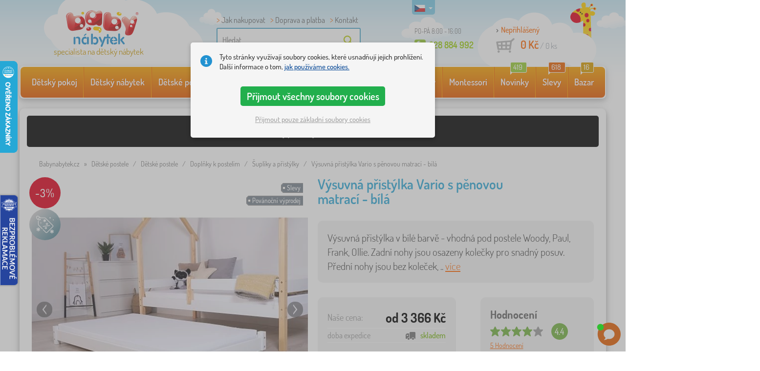

--- FILE ---
content_type: text/html; charset=UTF-8
request_url: https://www.babynabytek.cz/p/31870-vysuvna-pristylka-vario-s-penovou-matraci-bila/
body_size: 28435
content:
<!DOCTYPE html><html dir="ltr" lang="cs">
	
  <head>
		<meta charset="utf-8">
		<meta name="viewport" content="width=device-width, initial-scale=1.0, maximum-scale=1.0, user-scalable=0" />        
		<meta http-equiv="cache-control" content="public" />
		<meta name="author" content="babynabytek.cz; info@babynabytek.cz" />
		<meta name="copyright" content="babynabytek.cz; info@babynabytek.cz" />
		<meta name="robots" content="all,follow" >
<meta name="keywords" content="Doplňky k postelím, Šuplíky a přistýlky, Ourbaby®" />
<meta name="description" content="Výsuvná přistýlka v bílé barvě - vhodná pod postele Woody, Paul, Frank, Ollie. Zadní nohy jsou osazeny kolečky pro snadný posuv. Přední nohy jsou bez koleček, aby se přistýlka samovolně nepohybovala. Součástí přistýlky je: pěnová matrace T25 dřevěný laťkový rošt Rozměry matrace záleží na zvolené..." />
<meta property="og:title" content="Dětský nábytek - Babynábytek.cz" />
<meta property="og:description" content="Výsuvná přistýlka v bílé barvě - vhodná pod postele Woody, Paul, Frank, Ollie. Zadní nohy jsou osazeny kolečky pro snadný posuv. Přední nohy jsou bez koleček, aby se přistýlka samovolně nepohybovala. Součástí přistýlky je: pěnová matrace T25 dřevěný laťkový rošt Rozměry matrace záleží na zvolené..." />
<meta property="og:url" content="https://www.babynabytek.cz/p/31870-vysuvna-pristylka-vario-s-penovou-matraci-bila/" />
<meta property="og:image" content="https://www.babynabytek.cz/images/produkty/original/vysuvna-pristylka-vario-s-penovou-matraci-bila-pim31870-4.jpg" />		<meta name="theme-color" content="#c6e8f6" />

		<meta name="SKYPE_TOOLBAR" content="SKYPE_TOOLBAR_PARSER_COMPATIBLE" />
    
    			<title>Výsuvná přistýlka Vario s pěnovou matrací - bílá - Šuplíky a přistýlky - babynabytek.cz</title>		
				<link rel="preload" as="font" href="/fonts/dosis-variable-latin.woff2" type="font/woff2" crossorigin>
		<link rel="preload" as="font" href="/fonts/dosis-variable-latin-ext.woff2" type="font/woff2" crossorigin>
    	<link rel="preload" as="style" href="/fonts/dosis.css?v=4">
		<link rel="preload" as="style" href="/bootstrap/dist/css/bootstrap.min.css?v=1766611617">
		<link href="/fonts/dosis.css?v=4" rel="stylesheet">
		<link href="/bootstrap/dist/css/bootstrap.min.css?v=1766611617" rel="stylesheet">

        
		<link rel="shortcut icon" href="/images/favicon.ico" />

                    <!-- Google Tag Manager -->
            <link rel="preconnect" href="https://www.googletagmanager.com">
            <script>(function(w,d,s,l,i){w[l]=w[l]||[];w[l].push({'gtm.start':
            new Date().getTime(),event:'gtm.js'});var f=d.getElementsByTagName(s)[0],
            j=d.createElement(s),dl=l!='dataLayer'?'&l='+l:'';j.async=true;j.src=
            'https://www.googletagmanager.com/gtm.js?id='+i+dl;f.parentNode.insertBefore(j,f);
            })(window,document,'script','dataLayer','GTM-WZPPM2SL');</script>
            <!-- End Google Tag Manager -->
        
                                    <script src="https://babynabytek.searchready.cz/serp-dist/searchready.bundle.js?clientConfigURL=https://babynabytek.searchready.cz/api/serp/config/full-serp-cs-babynabytek.json" type="application/javascript"></script>
                    
    	<!-- JavaScript -->
    	<script src="/js-new/jquery-1.10.2.js" type="text/javascript"></script>
    	 
    	<script src="/js-new/bootstrap.min.js" type="text/javascript"></script>
           			   		<script src="/js-new/jquery.fancybox.pack.js" type="text/javascript"></script> 
			<link href="/js-new/jquery.fancybox.css" rel="stylesheet" />
            <script src="/js/jquery/lightSlider/lightslider.min.js" type="text/javascript"></script>
            <link href="/js/jquery/lightSlider/lightslider.min.css" rel="stylesheet" />
            <script src="/js/fancybox/fancybox.udm.min.js" type="text/javascript"></script>
            <link href="/js/fancybox/fancybox.min.css" rel="stylesheet" />
            <script src="/js-new/main-detail.js?v=1766611617" type="text/javascript"></script>
   		            	<script src="/js-new/scrolling-nav.js?v=1766611617" type="text/javascript"></script>
    	<script src="/js/accept_cookies.js" type="text/javascript"></script>
		
		<script type="text/javascript" async="true" src="/js/other/brand_select.js"></script>
<script type="text/javascript" async="true" src="/js/ajax/fulltextsearch.js?v=20201104"></script>
<script type="text/javascript" src="/js/gtgfns.js"></script>
<script type="text/javascript" async="true" src="/js/other/cookies.js"></script>
<script type="text/javascript" async="true" src="/js/other/band_select.js"></script>
<script type="text/javascript" async="true" src="https://www.gstatic.com/charts/loader.js"></script>
<script type="text/javascript" async="true" src="/js/other/price_history_modal_draw_chart.js?v=11"></script>
<script type="text/javascript" src="/js/other/tabs.js"></script>
<script type="text/javascript" src="/js/ajax/productlist.js?v=2"></script>
<script type="text/javascript" src="/js/ajax/productrating.js?v=2"></script>
<script type="text/javascript" src="/js/ajax/productquestion.js"></script>
<script type="text/javascript" src="/js/ajax/guaranteedPrice.js"></script>
<script type="text/javascript" src="/js/ajax/fetchVariationOptions.js"></script>
<script type="text/javascript" src="/js/other/buy_product.js?v=20250925"></script>				
				<script>
					window.dataLayer = window.dataLayer || [];
					function gtag(){dataLayer.push(arguments);}
					gtag('consent', 'default', {
					  'ad_storage': 'denied',
					  'ad_user_data': 'denied',
					  'ad_personalization': 'denied',
					  'analytics_storage': 'denied'
					});
				</script>
			
			<script async src="https://www.googletagmanager.com/gtag/js?id=UA-17289637-3"></script>
			<script>
				window.dataLayer = window.dataLayer || [];
				function gtag(){dataLayer.push(arguments);}
				gtag('js', new Date());
				gtag('config', 'UA-17289637-3', { 'allow_enhanced_conversions': true });
				
					gtag('config', 'AW-974030227', { 'allow_enhanced_conversions': true });
				
				gtag('config', 'G-9EFFGFWB8F', { 'groups': 'GA4', 'allow_enhanced_conversions': true });
			
                	gtag('config', 'DC-13720092');
		
				gtag("event", "view_item", {"items":[{"category":"D\u011btsk\u00e9 postele\/Dopl\u0148ky k postel\u00edm\/\u0160upl\u00edky a p\u0159ist\u00fdlky","google_business_vertical":"retail","id":"31870-0","name":"V\u00fdsuvn\u00e1 p\u0159ist\u00fdlka Vario s p\u011bnovou matrac\u00ed - b\u00edl\u00e1","brand":"Ourbaby\u00ae","variant":"160x80 cm p\u0159ist\u00fdlka - v\u00fdsuvn\u00e1 + matrace"},{"category":"D\u011btsk\u00e9 postele\/Dopl\u0148ky k postel\u00edm\/\u0160upl\u00edky a p\u0159ist\u00fdlky","google_business_vertical":"retail","id":"31870-2","name":"V\u00fdsuvn\u00e1 p\u0159ist\u00fdlka Vario s p\u011bnovou matrac\u00ed - b\u00edl\u00e1","brand":"Ourbaby\u00ae","variant":"200x90 cm p\u0159ist\u00fdlka - v\u00fdsuvn\u00e1 + matrace"}],"send_to":["UA-17289637-3","AW-974030227"]});
				gtag("event", "view_item", {"items":[{"item_id":"31870-0","item_name":"V\u00fdsuvn\u00e1 p\u0159ist\u00fdlka Vario s p\u011bnovou matrac\u00ed - b\u00edl\u00e1","item_category":"D\u011btsk\u00e9 postele","item_category2":"Dopl\u0148ky k postel\u00edm","item_category3":"\u0160upl\u00edky a p\u0159ist\u00fdlky","item_brand":"Ourbaby\u00ae","item_variant":"160x80 cm p\u0159ist\u00fdlka - v\u00fdsuvn\u00e1 + matrace","price":2782},{"item_id":"31870-2","item_name":"V\u00fdsuvn\u00e1 p\u0159ist\u00fdlka Vario s p\u011bnovou matrac\u00ed - b\u00edl\u00e1","item_category":"D\u011btsk\u00e9 postele","item_category2":"Dopl\u0148ky k postel\u00edm","item_category3":"\u0160upl\u00edky a p\u0159ist\u00fdlky","item_brand":"Ourbaby\u00ae","item_variant":"200x90 cm p\u0159ist\u00fdlka - v\u00fdsuvn\u00e1 + matrace","price":3422}],"currency":"CZK","value":2782,"send_to":"GA4"});
			</script>		<meta name="facebook-domain-verification" content="zlkh8frmbrlcv6wpuhrrs73hgiqa27" />


<!-- Facebook Pixel Code -->
<script>
!function(f,b,e,v,n,t,s){if(f.fbq)return;n=f.fbq=function(){n.callMethod?
n.callMethod.apply(n,arguments):n.queue.push(arguments)};if(!f._fbq)f._fbq=n;
n.push=n;n.loaded=!0;n.version='2.0';n.queue=[];t=b.createElement(e);t.async=!0;
t.src=v;s=b.getElementsByTagName(e)[0];s.parentNode.insertBefore(t,s)}(window,
document,'script','//connect.facebook.net/en_US/fbevents.js');

fbq('init', '887526814670615');
fbq('track', 'PageView');
</script>
<noscript><img height="1" width="1" style="display:none"
src="https://www.facebook.com/tr?id=887526814670615&ev=PageView&noscript=1"
/></noscript>
<!-- End Facebook Pixel Code -->
<script>
$(function(){if ($('section.containerBodyBk').height() < 665) {$('#bottomBearImg').hide();};});
</script>

<meta name="p:domain_verify" content="0635b5777c134f86b9cb5b358ec8f5e8"/>
				
				<script>
					!function(b,i,a,n,o,p,x)
					{if(b.bianoTrack)return;o=b.bianoTrack=function(){o.callMethod?
					o.callMethod.apply(o,arguments):o.queue.push(arguments)};
					o.push=o;o.queue=[];p=i.createElement(a);p.async=!0;p.src=n;
					x=i.getElementsByTagName(a)[0];x.parentNode.insertBefore(p,x)
					}(window,document,'script','https://pixel.biano.cz/min/pixel.js');
					bianoTrack('init', 'cz08c85e1b2d538c2920524079f0379ec06efb971c');
				</script>
				
			
                <!-- Begin Leadhub Pixel Code -->
                <script>
                (function(w,d,x,n,u,t,f,s,o){f='LHInsights';w[n]=w[f]=w[f]||function(n,d){
                (w[f].q=w[f].q||[]).push([n,d])};w[f].l=1*new Date();s=d.createElement(x);
                s.async=1;s.src=u+'?t='+t;o=d.getElementsByTagName(x)[0];o.parentNode.insertBefore(s,o)
                })(window,document,'script','lhi','//www.lhinsights.com/agent.js','1Z61qQsdSdWsdHZ');
                lhi('pageview');
                </script>
                <!-- End Leadhub Pixel Code -->
            
				<!-- Ecomail starts -->
				<script type="text/javascript">
				;(function(p,l,o,w,i,n,g){if(!p[i]){p.GlobalSnowplowNamespace=p.GlobalSnowplowNamespace||[];
				p.GlobalSnowplowNamespace.push(i);p[i]=function(){(p[i].q=p[i].q||[]).push(arguments)
				};p[i].q=p[i].q||[];n=l.createElement(o);g=l.getElementsByTagName(o)[0];n.async=1;
				n.src=w;g.parentNode.insertBefore(n,g)}}(window,document,"script","//d70shl7vidtft.cloudfront.net/ecmtr-2.4.2.js","ecotrack"));
				window.ecotrack('newTracker', 'cf', 'd2dpiwfhf3tz0r.cloudfront.net', { /* Initialise a tracker */
				appId: 'babynabytek', consentModeV2: true
				});
				window.ecotrack('setUserIdFromLocation', 'ecmid');
				window.ecotrack('trackPageView');
				</script>
				<!-- Ecomail stops -->
			<script> (function(w,d,t,r,u) { var f,n,i; w[u]=w[u]||[],f=function() { var o={ti:"27027949", enableAutoSpaTracking: true}; o.q=w[u],w[u]=new UET(o),w[u].push("pageLoad") }, n=d.createElement(t),n.src=r,n.async=1,n.onload=n.onreadystatechange=function() { var s=this.readyState; s&&s!=="loaded"&&s!=="complete"||(f(),n.onload=n.onreadystatechange=null) }, i=d.getElementsByTagName(t)[0],i.parentNode.insertBefore(n,i) }) (window,document,"script","//bat.bing.com/bat.js","uetq");</script>

            <script type="text/javascript">
                (function(c,l,a,r,i,t,y){
                    c[a]=c[a]||function(){(c[a].q=c[a].q||[]).push(arguments)};
                    t=l.createElement(r);t.async=1;t.src="https://www.clarity.ms/tag/"+i;
                    y=l.getElementsByTagName(r)[0];y.parentNode.insertBefore(t,y);
                })(window, document, "clarity", "script", "oo51kufhz0");
            </script>

        		        <script type="text/javascript" src="/js-new/main.js?v=1766611617"></script>
    
		<link href="https://www.babynabytek.cz/p/31870-vysuvna-pristylka-vario-s-penovou-matraci-bila/" rel="canonical" />
<link href="https://www.babynabytek.cz/images/produkty/thumb2/vysuvna-pristylka-vario-s-penovou-matraci-bila-pim31870-4.jpg" rel="image_src" />
<link href="https://www.babynabytek.cz/p/31870-vysuvna-pristylka-vario-s-penovou-matraci-bila/" hreflang="cs-CZ" rel="alternate" />
<link href="https://www.babynabytek.sk/p/31870-vysuvna-pristelka-vario-s-penovym-matracom-biela/" hreflang="sk-SK" rel="alternate" />	</head>
  
	<body>
                    <!-- Google Tag Manager (noscript) -->
            <noscript><iframe src="https://www.googletagmanager.com/ns.html?id=GTM-WZPPM2SL" height="0" width="0" style="display:none;visibility:hidden"></iframe></noscript>
            <!-- End Google Tag Manager (noscript) -->
        
	    <script>
					
					var beaconScriptFacebookEventViewContentSent = false;
					var beaconScriptFacebookEventViewContentData = {"data":"rU+X9pj2a8JhlA+XUctLQ0Sn2eO07L4\/2loDKaUDyA6mYCAfbFaTISeWJsE2nT9Qfmc0gvbwg2BfLsYHMf+gG\/Soctbn9kIqK957+iie1tMOAm95Ct0v2m3RUbg8KZ7yfBaO4+\/6ewwhySNLmEydyu3cEtEUQSzQk7N4obw\/HYvEdC9KerZku3+OrNrJTyg\/SVVdlfPeUO+2ZhEq6TjilTVnIG1PUL5T0OpkBcLevW0DYklOGmNSC\/4gwtNt9IGvuNlnGdI\/eXwyDbut3dPxbHeCZ8KgDllmaBYWRAbmSFm4W0fj1Wb0qf0ivRkPT38Hje2koumCs3iwia5FD77yzk9xGIAVdBrWJvEEzM60UGcgaob9ZKri62aFSCUYN67QkZqV4Vu32Mc9v9z\/L8uWL21DhTftBf+Wz5z0JfX3t6nEPwzVgtyBUli1LuKBvVlfid1Lw9dDjwxLrNh7dOv8ixtY7kRRt7+3p2hA9KqXChmxuGtjwdkeGfApUB6hAHU5voH0a4mUg3g\/ATNwgVN7WpmEneBFHOxr\/EYqoHYRKNJGiWdqpZV0\/vQ6ulIGkSepPPrEqrAU32xKW3CLtwRlyKtOcwKQxLKabZceqE6mjefDiPFeKqGmdUcnggvtOtg6oB\/\/DtQNHklwyxRW8HHAh7f\/X+Zqw06fSbbhKyHgLFg509v9wuHbgDD0Sq5w5qo46zHxA1PvBWNIsAha4uzqxI\/STtFycEepTyOAQCZ1t3qqaJeCWMpvWOnK5mFt94zpa69dtvRonaNN9Gs\/cjAgKJLgrMMK4Fe10\/HnsuZnU1kjVcG\/iVVWvwxE\/v6N1cOD5RRILX3u2MWlCD2B1oxikfJIoG2d6KrfA5k7INBQxhI="};
					document.addEventListener('readystatechange', function(event) {
						if (event.target.readyState === 'complete' && beaconScriptFacebookEventViewContentSent === false) {
							beaconScriptFacebookEventViewContentSent = true;
							navigator.sendBeacon('/ajax/beacon-facebook-event-view-content/', beaconScriptFacebookEventViewContentData.data);
						}
					});
					document.addEventListener('visibilitychange', function() {
						if (document.visibilityState === 'hidden' && beaconScriptFacebookEventViewContentSent === false) {
							beaconScriptFacebookEventViewContentSent = true;
							navigator.sendBeacon('/ajax/beacon-facebook-event-view-content/', beaconScriptFacebookEventViewContentData.data);
						}
					});
					
				</script>		
     
      <a id="back-to-top" href="#" title="Klikni a vyjeď nahoru"></a>   
         
    	<header id="header">
  <div class="container">
  	      
        
  		    	<div class="col-md-4 col-sm-5 mainHeaderAndLogo" id="logo">
	          <a href="https://www.babynabytek.cz" title="zpět na úvod - babynabytek.cz">
	          	<img src="/images/logotype_babynabytek.png?v=2" alt="Doplňky k postelím, Ourbaby®" width="236" height="153" />
	          	<strong>specialista na dětský nábytek</strong>	          </a>
	        </div>
    	
		<!--  Search   -->
		<div id="search" class="col-lg-3 col-md-4 col-sm-2" style="z-index: 98;">
		  <ul class="pages" style="min-height: 30px;">
			  <li><a href="/s/jak-na-nakup/">Jak nakupovat</a></li>
<li><a href="/s/jak-na-nakup/">Doprava a platba</a></li>
<li><a href="/contact/">Kontakt</a></li>		  </ul>
		  <div class="break"></div>

                            <form method="POST" action="https://www.babynabytek.cz/vyhledat/" id="fulltext">
                    <input class="search elem" type="text" id="fulltextvalue" autocomplete="off" placeholder="Hledat" />
                    <input type="submit" class="send" id="search_send" title="OK" value="" />
                </form>
            
		</div>
    

	<!--  Service   -->
	<div class="col-lg-2 service" style="z-index: 97;">
    	<span class="supportHours">PO-PÁ 8:00 - 16:00</span>
            
        <strong> 228 884 992</strong>
            	</div>  

    <div class="col-lg-3 col-md-4 col-sm-5">
  <div id="head_nav" class="cs">
    <ul>

      <li class="user">
         	 	<a class="wish" href="https://www.babynabytek.cz/login/">Nepřihlášený</a>         	 	
      </li>
      
      <li class="mount cs ">
        <a href="/ncart/">
          <span id="small_cart_price_main">0 Kč</span> <span>/ <span id="small_cart_amount" data-value="0">0</span> ks</span>
                  </a>
		<ul id="small_cart_products" style="display: none">
						<li class="order"><a href="/ncart/">OBJEDNAT</a></li>
		</ul>        
      </li>
 
    </ul>
  </div>
</div>
<span class="zirafa"></span>    
        <div id="lang"><a class="cs"><span></span><b class="caret"></b></a>
			<ul>
			<li><a href="https://www.babynabytek.sk/p/31870-vysuvna-pristelka-vario-s-penovym-matracom-biela/" rel="nofollow" class="sk" hreflang="sk-SK"><span></span>sk</a></li>			</ul>
		 
	</div>
    
					        <script type="text/javascript">
            //<![CDATA[
            if (window.screen.width >= 768) {
                var _hwq = _hwq || [];
                _hwq.push(['setKey', '56C1BB7EB544882F8C6DBF525339A758']);_hwq.push(['setTopPos', '60']);_hwq.push(['showWidget', '21']);(function() {
                    var ho = document.createElement('script'); ho.type = 'text/javascript'; ho.async = true;
                    ho.src = 'https://cz.im9.cz/direct/i/gjs.php?n=wdgt&sak=56C1BB7EB544882F8C6DBF525339A758';
                    var s = document.getElementsByTagName('script')[0]; s.parentNode.insertBefore(ho, s);
                })();
            }
            //]]>
        </script>
	        
            <script type="text/javascript">
            if (window.screen.width >= 768) {
                (function(r,e,t,i,n,o){r.RetinoBadgeQueue=r.RetinoBadgeQueue||[];r.RetinoBadgeQueue.push({companyId:"a4d5231f-872f-4c9b-a8fd-e1cd0150b144",type:"panel",top:400,side:"left",staticUrl:"https://cdn.retino.com/",mediaUrl:"https://cdn.retino.com/media/",language:"cs"});n=e.createElement(t);n.src=i;n.async=true;o=e.getElementsByTagName(t)[0];o.parentNode.insertBefore(n,o)})(window,document,'script','https://cdn.retino.com/badgeInjector.js')
            }
        </script>
        
    </div>    

</header>
		
      
      <div class="container containerNavigationBk">  
      <nav role="navigation" class="navbar navbar-default">
      
          <div class="navbar-header">
              <button type="button" data-target="#navbarCollapse" data-toggle="collapse" class="navbar-toggle collapsed">
                  <span class="sr-only">KATEGORIE</span>
                  <span class="icon-bar"></span>
                  <span class="icon-bar"></span>
                  <span class="icon-bar"></span>
              </button>
          </div>

          <div id="navbarCollapse" class="collapse navbar-collapse">
                            <ul class="nav navbar-nav navbar-nav-cust-cz">
                  			<li class="dropdown">
	        <a href="/detske-pokoje/">Dětský pokoj <b class="caret"></b></a>
				<ul role="menu" class="dropdown-menu"><li>
<ul style="width: 25%;">            <li class="">
									<a class="sec-cat" href="https://www.babynabytek.cz/z/ourbaby/" title="Naše značka"><img src="/images/seostring/628.png" alt="Naše značka" />Naše značka</a>
				            </li> 
		            <li class="">
									<a class="sec-cat" href="/detske-koberce/" title="Koberce"><img src="/images/kategorie/255.jpg" alt="Koberce" />Koberce</a>
				            </li> 
		            <li class="">
									<a class="sec-cat" href="/detske-komody-a-skrine/detske-komody/" title="Komody"><img src="/images/kategorie/331.jpg" alt="Komody" />Komody</a>
				            </li> 
		            <li class="">
									<a class="sec-cat" href="/detske-stoly/detsky-stul-a-zidle/" title="Stolečky a židličky"><img src="/images/kategorie/338.jpg" alt="Stolečky a židličky" />Stolečky a židličky</a>
				            </li> 
		            <li class="">
									<a class="sec-cat" href="/detske-tabule/" title="Tabule"><img src="/images/kategorie/262.jpg" alt="Tabule" />Tabule</a>
				            </li> 
		</ul><ul style="width: 25%;">            <li class="">
									<a class="sec-cat" href="/detske-postele/" title="Dětské postele"><img src="/images/kategorie/250.jpg" alt="Dětské postele" />Dětské postele</a>
				            </li> 
		            <li class="">
									<a class="sec-cat" href="/dekorace/" title="Dekorace"><img src="/images/sekce/22.jpg" alt="Dekorace" />Dekorace</a>
				            </li> 
		            <li class="">
									<a class="sec-cat" href="/detske-komody-a-skrine/detske-satni-skrine/" title="Šatní skříně"><img src="/images/kategorie/330.jpg" alt="Šatní skříně" />Šatní skříně</a>
				            </li> 
		            <li class="">
									<a class="sec-cat" href="/detske-stoly/detske-nocni-stolky/" title="Noční stolky"><img src="/images/kategorie/339.jpg" alt="Noční stolky" />Noční stolky</a>
				            </li> 
		            <li class="">
									<a class="sec-cat" href="/ostatni-detsky-nabytek/detske-sedaky/" title="Sedáky"><img src="/images/kategorie/486.png" alt="Sedáky" />Sedáky</a>
				            </li> 
		</ul><ul style="width: 25%;">            <li class="">
									<a class="sec-cat" href="/luzkoviny/" title="Lůžkoviny"><img src="/images/sekce/20.jpg" alt="Lůžkoviny" />Lůžkoviny</a>
				            </li> 
		            <li class="">
									<a class="sec-cat" href="/knihovny-regaly-a-police/police/" title="Police"><img src="/images/kategorie/342.png" alt="Police" />Police</a>
				            </li> 
		            <li class="">
									<a class="sec-cat" href="/detske-komody-a-skrine/truhly-na-hracky/" title="Truhly na hračky"><img src="/images/kategorie/332.jpg" alt="Truhly na hračky" />Truhly na hračky</a>
				            </li> 
		            <li class="">
									<a class="sec-cat" href="/zidle/" title="Židle"><img src="/images/kategorie/259.jpg" alt="Židle" />Židle</a>
				            </li> 
		            <li class="">
									<a class="sec-cat" href="/ostatni-detsky-nabytek/detske-vesaky/" title="Věšáky"><img src="/images/kategorie/485.jpg" alt="Věšáky" />Věšáky</a>
				            </li> 
		</ul><ul style="width: 25%;">            <li class="">
									<a class="sec-cat" href="/detske-pohovky-a-kresilka/" title="Pohovky a křesílka"><img src="/images/kategorie/254.png" alt="Pohovky a křesílka" />Pohovky a křesílka</a>
				            </li> 
		            <li class="">
									<a class="sec-cat" href="/knihovny-regaly-a-police/detske-regaly-2/" title="Regály"><img src="/images/kategorie/306.jpg" alt="Regály" />Regály</a>
				            </li> 
		            <li class="">
									<a class="sec-cat" href="/detske-stoly/detske-psaci-stoly/" title="Psací stoly"><img src="/images/kategorie/340.jpg" alt="Psací stoly" />Psací stoly</a>
				            </li> 
		            <li class="">
									<a class="sec-cat" href="/teepee/" title="Teepee a domečky"><img src="/images/kategorie/294.jpg" alt="Teepee a domečky" />Teepee a domečky</a>
				            </li> 
		            <li class="">
									<a class="sec-cat" href="/detska-svitidla/" title="Svítidla"><img src="/images/kategorie/260.jpg" alt="Svítidla" />Svítidla</a>
				            </li> 
		</ul>          
	            </li>	
							</ul>
		</li>
		    <li class="dropdown">
	        <a href="/detsky-nabytek/">Dětský nábytek <b class="caret"></b></a>
				<ul role="menu" class="dropdown-menu"><li>
<ul style="width: 25%;">            <li class="">
									<a class="sec-cat" href="/bezpecnost-deti/" title="Bezpečnost dětí"><img src="/images/kategorie/555.png" alt="Bezpečnost dětí" />Bezpečnost dětí</a>
				            </li> 
		            <li class="">
									<a class="sec-cat" href="/detske-postele/" title="Dětské postele"><img src="/images/kategorie/250.jpg" alt="Dětské postele" />Dětské postele</a>
				            </li> 
		            <li class="">
									<a class="sec-cat" href="/jidelni-zidlicky-2/" title="Jídelní židličky"><img src="/images/kategorie/580.jpg" alt="Jídelní židličky" />Jídelní židličky</a>
				            </li> 
		            <li class="">
									<a class="sec-cat" href="/ostatni-detsky-nabytek/" title="Ostatní nábytek"><img src="/images/kategorie/21.jpg" alt="Ostatní nábytek" />Ostatní nábytek</a>
				            </li> 
		</ul><ul style="width: 25%;">            <li class="">
									<a class="sec-cat" href="/detske-komody-a-skrine/" title="Komody a skříně"><img src="/images/kategorie/253.jpg" alt="Komody a skříně" />Komody a skříně</a>
				            </li> 
		            <li class="">
									<a class="sec-cat" href="/detske-postylky/" title="Postýlky"><img src="/images/kategorie/297.jpg" alt="Postýlky" />Postýlky</a>
				            </li> 
		            <li class="">
									<a class="sec-cat" href="/knihovny-regaly-a-police/" title="Knihovny, regály a police"><img src="/images/kategorie/257.jpg" alt="Knihovny, regály a police" />Knihovny, regály a police</a>
				            </li> 
		            <li class="">
									<a class="sec-cat" href="/stany-a-bazenky-s-micky-2/" title="Stany a bazénky s míčky"><img src="/images/kategorie/512.jpg" alt="Stany a bazénky s míčky" />Stany a bazénky s míčky</a>
				            </li> 
		</ul><ul style="width: 25%;">            <li class="">
									<a class="sec-cat" href="/detske-pohovky-a-kresilka/" title="Pohovky a křesílka"><img src="/images/kategorie/254.png" alt="Pohovky a křesílka" />Pohovky a křesílka</a>
				            </li> 
		            <li class="">
									<a class="sec-cat" href="/detske-stoly/" title="Stoly a židle"><img src="/images/kategorie/256.jpg" alt="Stoly a židle" />Stoly a židle</a>
				            </li> 
		            <li class="">
									<a class="sec-cat" href="/ohradky-pro-deti/" title="Ohrádky pro děti"><img src="/images/kategorie/549.png" alt="Ohrádky pro děti" />Ohrádky pro děti</a>
				            </li> 
		            <li class="">
									<a class="sec-cat" href="/zidle/" title="Židle"><img src="/images/kategorie/259.jpg" alt="Židle" />Židle</a>
				            </li> 
		</ul><ul style="width: 25%;">            <li class="">
									<a class="sec-cat" href="/detske-pokojove-sestavy/" title="Pokojové sestavy"><img src="/images/kategorie/252.jpg" alt="Pokojové sestavy" />Pokojové sestavy</a>
				            </li> 
		            <li class="">
									<a class="sec-cat" href="/detsky-zahradni-nabytek/" title="Zahradní nábytek"><img src="/images/kategorie/18.jpg" alt="Zahradní nábytek" />Zahradní nábytek</a>
				            </li> 
		            <li class="">
									<a class="sec-cat" href="/organizery-na-hracky/" title="Organizéry na hračky"><img src="/images/kategorie/674.jpg" alt="Organizéry na hračky" />Organizéry na hračky</a>
				            </li> 
		</ul>          
	            </li>	
							</ul>
		</li>
		    <li class="dropdown">
	        <a href="/detske-postele/">Dětské postele <b class="caret"></b></a>
				<ul role="menu" class="dropdown-menu"><li>
<ul style="width: 25%;">            <li class="">
									<a class="sec-cat" href="https://www.babynabytek.cz/detske-postele/t/levne_postele/" title="Levné"><img src="/images/seostring/294.png" alt="Levné" />Levné</a>
				            </li> 
		            <li class="">
									<a class="sec-cat" href="https://www.babynabytek.cz/detske-postele/pr/70:7462/" title="Z masivu"><img src="/images/seostring/238.png" alt="Z masivu" />Z masivu</a>
				            </li> 
		            <li class="">
									<a class="sec-cat" href="/detske-postele/detske-postele-s-pristylkou/" title="S přistýlkou"><img src="/images/kategorie/116.jpg" alt="S přistýlkou" />S přistýlkou</a>
				            </li> 
		            <li class="">
									<a class="sec-cat" href="/detske-postele/vyvysene-postele/" title="Vyvýšené"><img src="/images/kategorie/320.jpg" alt="Vyvýšené" />Vyvýšené</a>
				            </li> 
		            <li class="">
									<a class="sec-cat" href="/detske-postele/detske-postele-bez-zabrany-2/" title="Bez zábrany"><img src="/images/kategorie/499.jpg" alt="Bez zábrany" />Bez zábrany</a>
				            </li> 
		</ul><ul style="width: 25%;">            <li class="">
									<a class="sec-cat" href="/detske-postele/detske-postele-se-zabranou/" title="Se zábranou"><img src="/images/kategorie/323.jpg" alt="Se zábranou" />Se zábranou</a>
				            </li> 
		            <li class="">
									<a class="sec-cat" href="https://www.babynabytek.cz/detske-postele/pr/52:7469/" title="S úložným prostorem"><img src="/images/seostring/242.png" alt="S úložným prostorem" />S úložným prostorem</a>
				            </li> 
		            <li class="">
									<a class="sec-cat" href="/detske-postele/doplnky-k-postelim/" title="Doplňky k postelím"><img src="/images/kategorie/321.png" alt="Doplňky k postelím" />Doplňky k postelím</a>
				            </li> 
		            <li class="">
									<a class="sec-cat" href="/detske-postele/sklapeci-postele/" title="Sklápěcí postele"><img src="/images/kategorie/797.jpg" alt="Sklápěcí postele" />Sklápěcí postele</a>
				            </li> 
		</ul><ul style="width: 25%;">            <li class="">
									<a class="sec-cat" href="https://www.babynabytek.cz/detske-postele/pr/52:9166/" title="Montessori postele"><img src="/images/seostring/674.jpg" alt="Montessori postele" />Montessori postele</a>
				            </li> 
		            <li class="">
									<a class="sec-cat" href="https://www.babynabytek.cz/detske-postele/pr/38:7482/" title="Bílé"><img src="/images/seostring/279.png" alt="Bílé" />Bílé</a>
				            </li> 
		            <li class="">
									<a class="sec-cat" href="https://www.babynabytek.cz/detske-postele/pr/52:8458/" title="S matrací a roštem"><img src="/images/seostring/297.png" alt="S matrací a roštem" />S matrací a roštem</a>
				            </li> 
		            <li class="">
									<a class="sec-cat" href="/detske-postele/auto-postele/" title="Auto postele"><img src="/images/kategorie/2.jpg" alt="Auto postele" />Auto postele</a>
				            </li> 
		</ul><ul style="width: 25%;">            <li class="">
									<a class="sec-cat" href="/detske-postele/domeckove-postele/" title="Domečkové"><img src="/images/kategorie/478.jpg" alt="Domečkové" />Domečkové</a>
				            </li> 
		            <li class="">
									<a class="sec-cat" href="/detske-postele/patrove-postele/" title="Patrové"><img src="/images/kategorie/318.jpg" alt="Patrové" />Patrové</a>
				            </li> 
		            <li class="">
									<a class="sec-cat" href="https://www.babynabytek.cz/detske-postele/pr/52:7475/" title="Se skluzavkou"><img src="/images/seostring/295.jpg" alt="Se skluzavkou" />Se skluzavkou</a>
				            </li> 
		            <li class="">
									<a class="sec-cat" href="/detske-postele/kovove-postele/" title="Kovové"><img src="/images/kategorie/326.jpg" alt="Kovové" />Kovové</a>
				            </li> 
		</ul>          
	            </li>	
							</ul>
		</li>
		    <li class="dropdown">
	        <a href="/detske-matrace/">Dětské matrace <b class="caret"></b></a>
				<ul role="menu" class="dropdown-menu"><li>
<ul style="width: 25%;">            <li class="">
									<a class="sec-cat" href="https://www.babynabytek.cz/detske-matrace/pr/37:7304,37:7305,37:7306,37:7677/" title="Do postýlek"><img src="/images/seostring/286.jpg" alt="Do postýlek" />Do postýlek</a>
				            </li> 
		            <li class="">
									<a class="sec-cat" href="https://www.babynabytek.cz/detske-matrace/pr/68:7299/" title="Pěnové"><img src="/images/seostring/287.jpg" alt="Pěnové" />Pěnové</a>
				            </li> 
		            <li class="">
									<a class="sec-cat" href="https://www.babynabytek.cz/detske-matrace/t/s-kokosovym-vlaknem/" title="Kokosové"><img src="/images/seostring/404.jpg" alt="Kokosové" />Kokosové</a>
				            </li> 
		</ul><ul style="width: 25%;">            <li class="">
									<a class="sec-cat" href="/detske-matrace/" title="Do postelí"><img src="/images/kategorie/7.jpg" alt="Do postelí" />Do postelí</a>
				            </li> 
		            <li class="">
									<a class="sec-cat" href="https://www.babynabytek.cz/detske-matrace/pr/68:7300/" title="Taštičkové"><img src="/images/seostring/402.jpg" alt="Taštičkové" />Taštičkové</a>
				            </li> 
		            <li class="">
									<a class="sec-cat" href="/detske-matrace/doplnky-k-matracim/" title="Doplňky k matracím"><img src="/images/kategorie/501.jpg" alt="Doplňky k matracím" />Doplňky k matracím</a>
				            </li> 
		</ul><ul style="width: 25%;">            <li class="">
									<a class="sec-cat" href="https://www.babynabytek.cz/detske-matrace/t/levne-matrace/" title="Levné"><img src="/images/seostring/396.jpg" alt="Levné" />Levné</a>
				            </li> 
		            <li class="">
									<a class="sec-cat" href="https://www.babynabytek.cz/detske-matrace/pr/68:7302/" title="Pružinové"><img src="/images/seostring/403.jpg" alt="Pružinové" />Pružinové</a>
				            </li> 
		</ul><ul style="width: 25%;">            <li class="">
									<a class="sec-cat" href="https://www.babynabytek.cz/detske-matrace/z/ourbaby/" title="Matrace Ourbaby®"><img src="/images/seostring/277.jpg" alt="Matrace Ourbaby®" />Matrace Ourbaby®</a>
				            </li> 
		            <li class="">
									<a class="sec-cat" href="https://www.babynabytek.cz/detske-matrace/pr/68:7301/" title="Latexové"><img src="/images/seostring/249.jpg" alt="Latexové" />Latexové</a>
				            </li> 
		</ul>          
	            </li>	
							</ul>
		</li>
		    <li class="dropdown">
	        <a href="/luzkoviny/">Lůžkoviny <b class="caret"></b></a>
				<ul role="menu" class="dropdown-menu"><li>
<ul style="width: 25%;">            <li class="">
									<a class="sec-cat" href="/detske-deky/" title="Deky"><img src="/images/kategorie/274.png" alt="Deky" />Deky</a>
				            </li> 
		            <li class="">
									<a class="sec-cat" href="/mantinely-do-postylek/" title="Mantinely do postýlek"><img src="/images/kategorie/268.png" alt="Mantinely do postýlek" />Mantinely do postýlek</a>
				            </li> 
		            <li class="">
									<a class="sec-cat" href="/prosteradla/" title="Prostěradla"><img src="/images/kategorie/266.png" alt="Prostěradla" />Prostěradla</a>
				            </li> 
		</ul><ul style="width: 25%;">            <li class="">
									<a class="sec-cat" href="/detske-matrace/" title="Dětské matrace"><img src="/images/kategorie/7.jpg" alt="Dětské matrace" />Dětské matrace</a>
				            </li> 
		            <li class="">
									<a class="sec-cat" href="https://www.babynabytek.cz/t/ourbaby-forest/" title="Kolekce Forest"><img src="/images/seostring/611.jpg" alt="Kolekce Forest" />Kolekce Forest</a>
				            </li> 
		</ul><ul style="width: 25%;">            <li class="">
									<a class="sec-cat" href="/detske-osusky-a-rucniky/" title="Osušky a ručníky"><img src="/images/kategorie/120.jpg" alt="Osušky a ručníky" />Osušky a ručníky</a>
				            </li> 
		            <li class="">
									<a class="sec-cat" href="/polstarky/" title="Polštářky"><img src="/images/kategorie/23.jpg" alt="Polštářky" />Polštářky</a>
				            </li> 
		</ul><ul style="width: 25%;">            <li class="">
									<a class="sec-cat" href="/detske-povleceni/" title="Povlečení"><img src="/images/kategorie/24.jpg" alt="Povlečení" />Povlečení</a>
				            </li> 
		            <li class="">
									<a class="sec-cat" href="/prikryvky-a-polstare/" title="Přikrývky a polštáře"><img src="/images/kategorie/27.jpg" alt="Přikrývky a polštáře" />Přikrývky a polštáře</a>
				            </li> 
		</ul>          
	            </li>	
							</ul>
		</li>
		    <li class="dropdown">
	        <a href="/vse-pro-kojence/">Vše pro kojence <b class="caret"></b></a>
				<ul role="menu" class="dropdown-menu"><li>
<ul style="width: 25%;">            <li class="">
									<a class="sec-cat" href="/bezpecnost-deti/" title="Bezpečnost dětí"><img src="/images/kategorie/555.png" alt="Bezpečnost dětí" />Bezpečnost dětí</a>
				            </li> 
		            <li class="">
									<a class="sec-cat" href="/detske-postylky/" title="Postýlky"><img src="/images/kategorie/297.jpg" alt="Postýlky" />Postýlky</a>
				            </li> 
		            <li class="">
									<a class="sec-cat" href="/jidelni-zidlicky-2/" title="Jídelní židličky"><img src="/images/kategorie/580.jpg" alt="Jídelní židličky" />Jídelní židličky</a>
				            </li> 
		            <li class="">
									<a class="sec-cat" href="/prebalovani-a-koupani/" title="Přebalování a koupání"><img src="/images/kategorie/71.jpg" alt="Přebalování a koupání" />Přebalování a koupání</a>
				            </li> 
		</ul><ul style="width: 25%;">            <li class="">
									<a class="sec-cat" href="/choditka-pro-miminka/" title="Chodítka pro miminka"><img src="/images/kategorie/278.png" alt="Chodítka pro miminka" />Chodítka pro miminka</a>
				            </li> 
		            <li class="">
									<a class="sec-cat" href="/fusaky-a-zavinovacky/" title="Fusaky a zavinovačky"><img src="/images/kategorie/77.jpg" alt="Fusaky a zavinovačky" />Fusaky a zavinovačky</a>
				            </li> 
		            <li class="">
									<a class="sec-cat" href="/krmeni-a-kojeni/" title="Krmení a kojení"><img src="/images/kategorie/81.jpg" alt="Krmení a kojení" />Krmení a kojení</a>
				            </li> 
		</ul><ul style="width: 25%;">            <li class="">
									<a class="sec-cat" href="/detska-hopsadla/" title="Hopsadla"><img src="/images/kategorie/91.jpg" alt="Hopsadla" />Hopsadla</a>
				            </li> 
		            <li class="">
									<a class="sec-cat" href="/hnizdecka-pro-miminka/" title="Hnízdečka pro miminka"><img src="/images/kategorie/508.jpg" alt="Hnízdečka pro miminka" />Hnízdečka pro miminka</a>
				            </li> 
		            <li class="">
									<a class="sec-cat" href="/mantinely-do-postylek/" title="Mantinely do postýlek"><img src="/images/kategorie/268.png" alt="Mantinely do postýlek" />Mantinely do postýlek</a>
				            </li> 
		</ul><ul style="width: 25%;">            <li class="">
									<a class="sec-cat" href="/detske-deky/" title="Deky"><img src="/images/kategorie/274.png" alt="Deky" />Deky</a>
				            </li> 
		            <li class="">
									<a class="sec-cat" href="/hraci-deky/" title="Hrací deky a podložky"><img src="/images/kategorie/275.jpg" alt="Hrací deky a podložky" />Hrací deky a podložky</a>
				            </li> 
		            <li class="">
									<a class="sec-cat" href="/ohradky-pro-deti/" title="Ohrádky pro děti"><img src="/images/kategorie/549.png" alt="Ohrádky pro děti" />Ohrádky pro děti</a>
				            </li> 
		</ul>          
	            </li>	
							</ul>
		</li>
		    <li class="dropdown">
	        <a href="/hracky/">Hračky <b class="caret"></b></a>
				<ul role="menu" class="dropdown-menu"><li>
<ul style="width: 25%;">            <li class="">
									<a class="sec-cat" href="/auticka-a-dopravni-prostredky/" title="Autíčka a dopravní prostředky"><img src="/images/kategorie/769.jpg" alt="Autíčka a dopravní prostředky" />Autíčka a dopravní prostředky</a>
				            </li> 
		            <li class="">
									<a class="sec-cat" href="/detske-sanky-a-boby/" title="Sáňky a boby"><img src="/images/kategorie/122.jpg" alt="Sáňky a boby" />Sáňky a boby</a>
				            </li> 
		            <li class="">
									<a class="sec-cat" href="/figurky-zviratka-a-prislusenstvi/" title="Figurky, zvířátka a příslušenství"><img src="/images/kategorie/777.jpg" alt="Figurky, zvířátka a příslušenství" />Figurky, zvířátka a příslušenství</a>
				            </li> 
		            <li class="">
									<a class="sec-cat" href="/hracky-pro-nejmensi/" title="Hračky pro nejmenší"><img src="/images/kategorie/623.jpg" alt="Hračky pro nejmenší" />Hračky pro nejmenší</a>
				            </li> 
		            <li class="">
									<a class="sec-cat" href="/interaktivni-hracky/" title="Interaktivní hračky"><img src="/images/kategorie/97.jpg" alt="Interaktivní hračky" />Interaktivní hračky</a>
				            </li> 
		            <li class="">
									<a class="sec-cat" href="/odrazedla-a-kolobezky/" title="Odrážedla a koloběžky"><img src="/images/kategorie/115.jpg" alt="Odrážedla a koloběžky" />Odrážedla a koloběžky</a>
				            </li> 
		            <li class="">
									<a class="sec-cat" href="/stany-a-bazenky-s-micky-2/" title="Stany a bazénky s míčky"><img src="/images/kategorie/512.jpg" alt="Stany a bazénky s míčky" />Stany a bazénky s míčky</a>
				            </li> 
		            <li class="">
									<a class="sec-cat" href="/vytvarne-hracky/" title="Výtvarné hračky"><img src="/images/kategorie/622.jpg" alt="Výtvarné hračky" />Výtvarné hračky</a>
				            </li> 
		</ul><ul style="width: 25%;">            <li class="">
									<a class="sec-cat" href="/autodrahy-a-vlackodrahy/" title="Autodráhy a vlačkodráhy"><img src="/images/kategorie/641.jpg" alt="Autodráhy a vlačkodráhy" />Autodráhy a vlačkodráhy</a>
				            </li> 
		            <li class="">
									<a class="sec-cat" href="/detske-tabule/" title="Tabule"><img src="/images/kategorie/262.jpg" alt="Tabule" />Tabule</a>
				            </li> 
		            <li class="">
									<a class="sec-cat" href="/houpacky-a-houpadla-pro-deti-2/" title="Houpačky a houpadla pro děti"><img src="/images/kategorie/519.jpg" alt="Houpačky a houpadla pro děti" />Houpačky a houpadla pro děti</a>
				            </li> 
		            <li class="">
									<a class="sec-cat" href="/hry/" title="Hry a hlavolamy"><img src="/images/kategorie/576.jpg" alt="Hry a hlavolamy" />Hry a hlavolamy</a>
				            </li> 
		            <li class="">
									<a class="sec-cat" href="/kocarky-pro-panenky-a-prislusenstvi/" title="Kočárky pro panenky a příslušenství"><img src="/images/kategorie/773.jpg" alt="Kočárky pro panenky a příslušenství" />Kočárky pro panenky a příslušenství</a>
				            </li> 
		            <li class="">
									<a class="sec-cat" href="/organizery-na-hracky/" title="Organizéry na hračky"><img src="/images/kategorie/674.jpg" alt="Organizéry na hračky" />Organizéry na hračky</a>
				            </li> 
		            <li class="">
									<a class="sec-cat" href="/stavebnice/" title="Stavebnice"><img src="/images/kategorie/624.jpg" alt="Stavebnice" />Stavebnice</a>
				            </li> 
		</ul><ul style="width: 25%;">            <li class="">
									<a class="sec-cat" href="/detske-domecky/" title="Domečky pro panenky"><img src="/images/kategorie/98.jpg" alt="Domečky pro panenky" />Domečky pro panenky</a>
				            </li> 
		            <li class="">
									<a class="sec-cat" href="/didakticke-hracky/" title="Didaktické hračky"><img src="/images/kategorie/620.jpg" alt="Didaktické hračky" />Didaktické hračky</a>
				            </li> 
		            <li class="">
									<a class="sec-cat" href="/hracky-do-vody/" title="Hračky do vody"><img src="/images/kategorie/94.jpg" alt="Hračky do vody" />Hračky do vody</a>
				            </li> 
		            <li class="">
									<a class="sec-cat" href="/hry-na-profese/" title="Hry na profese"><img src="/images/kategorie/551.jpg" alt="Hry na profese" />Hry na profese</a>
				            </li> 
		            <li class="">
									<a class="sec-cat" href="/montessori-hracky-a-pomucky/" title="Montessori hračky a pomůcky"><img src="/images/kategorie/578.jpg" alt="Montessori hračky a pomůcky" />Montessori hračky a pomůcky</a>
				            </li> 
		            <li class="">
									<a class="sec-cat" href="/panenky-a-miminka/" title="Panenky a miminka"><img src="/images/kategorie/771.jpg" alt="Panenky a miminka" />Panenky a miminka</a>
				            </li> 
		            <li class="">
									<a class="sec-cat" href="/teepee/" title="Teepee a domečky"><img src="/images/kategorie/294.jpg" alt="Teepee a domečky" />Teepee a domečky</a>
				            </li> 
		</ul><ul style="width: 25%;">            <li class="">
									<a class="sec-cat" href="/detske-kuchynky/" title="Kuchyňky"><img src="/images/kategorie/96.jpg" alt="Kuchyňky" />Kuchyňky</a>
				            </li> 
		            <li class="">
									<a class="sec-cat" href="/drevene-hracky/" title="Dřevěné hračky"><img src="/images/kategorie/309.jpg" alt="Dřevěné hračky" />Dřevěné hračky</a>
				            </li> 
		            <li class="">
									<a class="sec-cat" href="/hracky-na-zahradu/" title="Hračky na zahradu"><img src="/images/kategorie/95.jpg" alt="Hračky na zahradu" />Hračky na zahradu</a>
				            </li> 
		            <li class="">
									<a class="sec-cat" href="/hudebni-hracky/" title="Hudební hračky"><img src="/images/kategorie/574.jpg" alt="Hudební hračky" />Hudební hračky</a>
				            </li> 
		            <li class="">
									<a class="sec-cat" href="/motoricke-hracky/" title="Motorické hračky"><img src="/images/kategorie/621.jpg" alt="Motorické hračky" />Motorické hračky</a>
				            </li> 
		            <li class="">
									<a class="sec-cat" href="/plysove-hracky/" title="Plyšové hračky"><img src="/images/kategorie/284.jpg" alt="Plyšové hračky" />Plyšové hračky</a>
				            </li> 
		            <li class="">
									<a class="sec-cat" href="/vanocni-stromky/" title="Vánoční stromky"><img src="/images/kategorie/695.jpg" alt="Vánoční stromky" />Vánoční stromky</a>
				            </li> 
		</ul>          
	            </li>	
							</ul>
		</li>
		    <li class="dropdown">
	        <a href="/montessori/">Montessori <b class="caret"></b></a>
				<ul role="menu" class="dropdown-menu"><li>
<ul style="width: 25%;">            <li class="">
									<a class="sec-cat" href="https://www.babynabytek.cz/detske-postele/pr/52:9166/" title="Montessori postele"><img src="/images/seostring/674.jpg" alt="Montessori postele" />Montessori postele</a>
				            </li> 
		            <li class="">
									<a class="sec-cat" href="/montessori-houpacky/" title="Montessori houpačky"><img src="/images/kategorie/747.png" alt="Montessori houpačky" />Montessori houpačky</a>
				            </li> 
		</ul><ul style="width: 25%;">            <li class="">
									<a class="sec-cat" href="/activity-boardy/" title="Activity Boardy"><img src="/images/kategorie/751.png" alt="Activity Boardy" />Activity Boardy</a>
				            </li> 
		            <li class="">
									<a class="sec-cat" href="/montessori-hracky-a-pomucky/" title="Montessori hračky a pomůcky"><img src="/images/kategorie/578.jpg" alt="Montessori hračky a pomůcky" />Montessori hračky a pomůcky</a>
				            </li> 
		</ul><ul style="width: 25%;">            <li class="">
									<a class="sec-cat" href="/detska-hriste-a-prolezacky/" title="Dětská hřiště a prolézačky"><img src="/images/kategorie/586.png" alt="Dětská hřiště a prolézačky" />Dětská hřiště a prolézačky</a>
				            </li> 
		            <li class="">
									<a class="sec-cat" href="/ucici-veze/" title="Učící věže"><img src="/images/kategorie/589.jpg" alt="Učící věže" />Učící věže</a>
				            </li> 
		</ul><ul style="width: 25%;">            <li class="">
									<a class="sec-cat" href="/hry-na-profese/" title="Hry na profese"><img src="/images/kategorie/551.jpg" alt="Hry na profese" />Hry na profese</a>
				            </li> 
		</ul>          
	            </li>	
							</ul>
		</li>
                  

<li class="dropdown">
	<a href="/t/novinka/">
		Novinky <span class="count"><b class="caret"></b>419</span><b class="caret"></b>
	</a>
        </li>

<li class="dropdown discount">
	<a href="/t/sleva/">
		Slevy <span class="count" style="background-color:#ea6200;"><b class="caret"></b>618</span><b class="caret"></b>
	</a>
        </li>

<li class="dropdown bazar">
    <a href="/bazar/">
		Bazar <span class="count" style="background-color:#d99c00;"><b class="caret"></b>16</span><b class="caret"></b>
    </a>
</li>
                 
              </ul>
          </div>
        
        
      </nav>
      </div>

    

      <section class="container containerBodyBk"  >

                <div class="text-center" style="background:#000000;color:#FFFFFF;font-size: 23px;border-radius: 5px;padding: 0.5% 0;margin-bottom: 15px;">
        <div style="background-color: #000; color: #fff; text-align: center; padding: 10px">
  Povánoční výprodej - <a style="font-weight: bold; color: #FFD700; text-decoration: none;" href="/t/povanocni-vyprodej/">SLEVY AŽ 60 %</a>
</div>    </div>

            <div class="detail_bg">
    <div class="col-md-12">
		<p class="drobek">
<a href="/">Babynabytek.cz</a>
	<span>&nbsp; » &nbsp;</span>


	<a href="/detske-postele/">Dětské postele</a>
			<span>&nbsp; / &nbsp;</span>
		<a href="/detske-postele/">Dětské postele</a>
			<span>&nbsp; / &nbsp;</span>
		<a href="/detske-postele/doplnky-k-postelim/">Doplňky k postelím</a>
			<span>&nbsp; / &nbsp;</span>
		<a href="/detske-postele/doplnky-k-postelim/supliky-a-pristylky/">Šuplíky a přistýlky</a>
			<span>&nbsp; / &nbsp;</span>
		<a href="/p/31870-vysuvna-pristylka-vario-s-penovou-matraci-bila/">Výsuvná přistýlka Vario s pěnovou matrací - bílá</a>
	</p>
<!-- Schema.org data -->
<script type="application/ld+json">{"@type":"BreadcrumbList","itemListElement":[{"@type":"ListItem","position":1,"item":{"@id":"https:\/\/www.babynabytek.cz","name":"Babynabytek.cz"}},{"@type":"ListItem","position":2,"item":{"@id":"https:\/\/www.babynabytek.cz\/detske-postele\/","name":"D\u011btsk\u00e9 postele"}},{"@type":"ListItem","position":3,"item":{"@id":"https:\/\/www.babynabytek.cz\/detske-postele\/","name":"D\u011btsk\u00e9 postele"}},{"@type":"ListItem","position":4,"item":{"@id":"https:\/\/www.babynabytek.cz\/detske-postele\/doplnky-k-postelim\/","name":"Dopl\u0148ky k postel\u00edm"}},{"@type":"ListItem","position":5,"item":{"@id":"https:\/\/www.babynabytek.cz\/detske-postele\/doplnky-k-postelim\/supliky-a-pristylky\/","name":"\u0160upl\u00edky a p\u0159ist\u00fdlky"}}],"@context":"http:\/\/schema.org"}</script>		    </div>

    <div class="break"></div>

	
    <div class="col-md-6 detail_fl">
        <div class="product-detail-info">
            <h1 class="first first-detail">Výsuvná přistýlka Vario s pěnovou matrací - bílá <span></span></h1>

                            <p class="sentence lead">
                    Výsuvná přistýlka v bílé barvě - vhodná pod postele Woody, Paul, Frank, Ollie. Zadní nohy jsou osazeny kolečky pro snadný posuv. Přední nohy jsou bez koleček,                    .. <a href="#tab1">více</a>
                </p>
                    </div>

        <div class="product-detail-photo">
            <div id="gallery" class="foto-main">
		                            <div class="item" data-thumb="/images/produkty/thumb/vysuvna-pristylka-vario-s-penovou-matraci-bila-pim31870-4.webp">
                <a href="/images/produkty/vysuvna-pristylka-vario-s-penovou-matraci-bila-pim31870-4.jpg">
                                            <picture>
                            <source srcset="/images/produkty/thumb/vysuvna-pristylka-vario-s-penovou-matraci-bila-pim31870-4.webp" type="image/webp">
                            <img class="img-responsive" fetchpriority="high" src="/images/produkty/thumb/vysuvna-pristylka-vario-s-penovou-matraci-bila-pim31870-4.jpg" alt="Výsuvná přistýlka Vario s pěnovou matrací - bílá" width="555" height="555" >
                        </picture>
                                    </a>
                                            </div>
        	                            <div class="item" data-thumb="/images/produkty/thumb/vysuvna-pristylka-vario-s-penovou-matraci-bila-pim31870-0.webp">
                <a href="/images/produkty/vysuvna-pristylka-vario-s-penovou-matraci-bila-pim31870-0.jpg">
                                            <picture>
                            <source srcset="/images/produkty/thumb/vysuvna-pristylka-vario-s-penovou-matraci-bila-pim31870-0.webp" type="image/webp">
                            <img class="img-responsive"  src="/images/produkty/thumb/vysuvna-pristylka-vario-s-penovou-matraci-bila-pim31870-0.jpg" alt="Výsuvná přistýlka Vario s pěnovou matrací - bílá" width="555" height="555" >
                        </picture>
                                    </a>
                                            </div>
        	                            <div class="item" data-thumb="/images/produkty/thumb/vysuvna-pristylka-vario-s-penovou-matraci-bila-pim31870-1.webp">
                <a href="/images/produkty/vysuvna-pristylka-vario-s-penovou-matraci-bila-pim31870-1.jpg">
                                            <picture>
                            <source srcset="/images/produkty/thumb/vysuvna-pristylka-vario-s-penovou-matraci-bila-pim31870-1.webp" type="image/webp">
                            <img class="img-responsive"  src="/images/produkty/thumb/vysuvna-pristylka-vario-s-penovou-matraci-bila-pim31870-1.jpg" alt="Výsuvná přistýlka Vario s pěnovou matrací - bílá" width="555" height="555" >
                        </picture>
                                    </a>
                                            </div>
        	                            <div class="item" data-thumb="/images/produkty/thumb/vysuvna-pristylka-vario-s-penovou-matraci-bila-pim31870-2.webp">
                <a href="/images/produkty/vysuvna-pristylka-vario-s-penovou-matraci-bila-pim31870-2.jpg">
                                            <picture>
                            <source srcset="/images/produkty/thumb/vysuvna-pristylka-vario-s-penovou-matraci-bila-pim31870-2.webp" type="image/webp">
                            <img class="img-responsive"  src="/images/produkty/thumb/vysuvna-pristylka-vario-s-penovou-matraci-bila-pim31870-2.jpg" alt="Výsuvná přistýlka Vario s pěnovou matrací - bílá" width="555" height="555" >
                        </picture>
                                    </a>
                                            </div>
        	                            <div class="item" data-thumb="/images/produkty/thumb/vysuvna-pristylka-vario-s-penovou-matraci-bila-pim31870-3.webp">
                <a href="/images/produkty/vysuvna-pristylka-vario-s-penovou-matraci-bila-pim31870-3.jpg">
                                            <picture>
                            <source srcset="/images/produkty/thumb/vysuvna-pristylka-vario-s-penovou-matraci-bila-pim31870-3.webp" type="image/webp">
                            <img class="img-responsive"  src="/images/produkty/thumb/vysuvna-pristylka-vario-s-penovou-matraci-bila-pim31870-3.jpg" alt="Výsuvná přistýlka Vario s pěnovou matrací - bílá" width="555" height="555" >
                        </picture>
                                    </a>
                                            </div>
        		</div>
            <div class="break"></div>

            
                            <p class="tags">
                                                                                <a title="Slevy" href="/t/sleva/">
                                                                        Slevy</a><br />
                                                                                                                                    <a title="Povánoční výprodej" href="/t/povanocni-vyprodej/">
                                                                        Povánoční výprodej</a><br />
                                                                                        </p>
            
                            <div class="tagIcons">
                    <div class="productTagIcons">
                                                                                    <span class="discount" style="">-3%</span>                                                                                                                <span class="afterxmas" style=""><img src="/images/povanocni-vyprodej.png" width="64" height="64" alt="Povánoční výprodej" /></span>                                                    
                                            </div>
                </div>
                                        <p class="tags_img">
                                                                                                                                                                                    </p>
                    </div>
    </div>

    <div class="col-md-6 detail_fr">
        <div class="product-detail-info">
            <h1 class="first first-detail">Výsuvná přistýlka Vario s pěnovou matrací - bílá <span></span></h1>

                            <p class="sentence lead">
                    Výsuvná přistýlka v bílé barvě - vhodná pod postele Woody, Paul, Frank, Ollie. Zadní nohy jsou osazeny kolečky pro snadný posuv. Přední nohy jsou bez koleček,                    .. <a href="#tab1">více</a>
                </p>
                    </div>

													                    									                    																																								
		
        <div class="col-sm-6 price_main" id="price_main" style="display: flex; flex-direction: column;">
            <table>
				      
	<tr class="price">
                    <td>Naše cena:</td>
            <td>od 3 366 Kč</td>
			</tr>
					                    <tr class="date">
                        <td>doba expedice</td>
                        <td>
                            							<span >
                                                                skladem                                							</span>
                        </td>
                    </tr>
				            </table>
							    <div class="form-detail"><a data-toggle="modal" data-target="#ContactModal">Máte dotaz k produktu?</a></div>
	
    <div id="ContactModal" class="modal fade" tabindex="-1" role="dialog" aria-labelledby="myModalLabel" aria-hidden="true">
        <div class="modal-dialog modal-vertical-centered">
            <div class="modal-content">
                <div class="modal-body">        
                    <button type="button" class="close" data-dismiss="modal" aria-hidden="true"><img src="/images/cancel.png" alt="X" /></button>

                    <h2 id="question-form">Napište nám</h2>

                    <form id="product_question_form" method="post" action="" class="reg cart-form">
                        <input type="text" name="email" value="" class="mapstcetorp" style="display: none" />
                        <input type="text" name="text" value="" class="mapstcetorp" style="display: none" />
                        <input type="text" name="name" value="" class="mapstcetorp" style="display: none" />
                        <input type="text" name="phone" value="" class="mapstcetorp" style="display: none" />
                        <input type="hidden" name="time" value="n+YWq2Ctn/r9ZmsEPxZ4Y8l5otK0OtaMhMaekxMTXuM=" />	
                        <input type="hidden" name="product_id" value="31870" />	
                        
                                                <p id="mapstcetorp_question">
                            <label>Ochrana proti spamu. Kolik je 2 * 379?</label><br />
                            <input class="input" type="text" name="tcetorpmaps" value="" id="mapstcetorpdata_question" />
                        </p>
                        <script>
                            document.getElementById("mapstcetorpdata_question").value="758";
                            document.getElementById("mapstcetorp_question").style.display = "none";
                        </script>

                        <div class="box" style="background:none;padding:0;border:none;">
                            <label>Jméno:* <span id="question_name_err" class="form-error" style="display: none">Toto pole je povinné. Vyplňte jej prosím.</span>
                                <input id="question_name" type="text" value="" name="_name" class="input" />
                            </label>    

                            <label>E-mail:* <span id="question_email_err" class="form-error" style="display: none">Toto pole je povinné. Vyplňte jej prosím.</span>
                                <input id="question_email" type="text" value="" name="_email" class="input" />
                            </label>    
                        </div>

                        <div class="box" style="background:none;padding:0;border:none;">
                        <label>Telefon: 
                            <input id="question_phone" type="text" value="" name="_phone" class="input" />
                        </label>     
                        </div>

                        <div class="break"></div>

                        <label>Zpráva: <span id="question_text_err" class="form-error" style="display: none">Toto pole je povinné. Vyplňte jej prosím.</span>
                            <textarea id="question_text" name="_text" class="input"></textarea>
                        </label>

                        <input class="submit" type="submit" onclick="sendProductQuestion();return false" value="Odeslat" />

                        <div class="break"></div>
                    </form> 


                </div>
            </div>
        </div>
    </div> 
			            
							                    <a id="scroll-buy"><img src="/images/koupit-big-cs.png" alt="Přidat do košíku" width="193" height="54" /></a>
							
			
            <div class="break"></div>
        </div>

        <div class="col-sm-6 tags-rating">
            <div class="break"></div>
            <!--
			<span class="tip"></span>
			<span class="new"></span>
			<span class="discount p10"></span>
			-->

				<div class="rating">
		<strong>Hodnocení</strong>
		<div class="stars">
							<span class="star1"></span>
							<span class="star1"></span>
							<span class="star1"></span>
							<span class="star1"></span>
							<span class="star0"></span>
						<strong>4.4</strong>
		</div>
		<a id="scroll-rating">5 Hodnocení</a> 
	</div>
        </div>
             
            

        <div class="break"></div>

		
				
        <br />


		            <div class="col-lg-12">
                <div class="likes">
                    <div id="fb-root"></div>
                    <script async src="//connect.facebook.net/cs_CZ/all.js#appId=264835993529823&amp;xfbml=1"></script>
                    <fb:like href="//www.babynabytek.cz/p/31870-vysuvna-pristylka-vario-s-penovou-matraci-bila/" data-colorscheme="light" data-layout="standard" data-action="like" data-show-faces="true" data-share="false"></fb:like>
                </div>
            </div>
		
        <div class="break"></div>
    </div>


    <div class="break"></div>

	        <div class="col-sm-12">
						<div id="buy-box" class="buy-box">

    
    
    
    

<table>
<tr>
<th class="code">Kód:</th>
<th class="var">Varianta:</th>
<th class="var-price">Cena:</th>
<th class="buy" style="text-align: right;">Dostupnost:</th>
</tr>
	
	
			<tr class="buyBoxHoverHighlight">
		<form method="post" action="/ncart/addproduct/">
		<td class="code" data-label="Kód">31870-0</td>
		<td class="var">160x80 cm přistýlka - výsuvná + matrace</td>
        <td class="var-price">
            <div style="display: flex; justify-content: space-between; align-items:center; align-content: center; flex-wrap: wrap; max-width: 135px;">
                <div>
										<span class="price-buy">
                        3 366&nbsp;Kč                    </span>
                </div>
				                <div id="price_history_modal31870_21402"
                     class="modal fade price_history_modal" tabindex="-1" role="dialog" aria-hidden="true">
                    <div class="modal-dialog modal-vertical-centered">
                        <div class="modal-content">
                        </div>
                    </div>
                </div>
            </div>
        </td>
					<td class="buy">
                <div class="buyContainer">
                                            <div class="availabilityName">
                            2-4 týdny                        </div>
                                        <div class="buyButtonsContainer">
												                        <div style="display: flex; flex-wrap: nowrap; align-items: center;margin-right: 2px;">
                            <div class="mount">
                                <input type="text" value="1" name="quantity" id="product_quantity_0" /> ks                            </div>
                            <div>
                                <input class="buy" id="buy" type="image" src="/images/koupit_cs.png" width="130" height="40" name="submit" title="Přidat do košíku" alt="Přidat do košíku" onclick="gtag_event_add_to_cart('add_to_cart', {'items':[{'category':'D\u011btsk\u00e9 postele\/Dopl\u0148ky k postel\u00edm\/\u0160upl\u00edky a p\u0159ist\u00fdlky','price':2782,'id':'31870-0','name':'V\u00fdsuvn\u00e1 p\u0159ist\u00fdlka Vario s p\u011bnovou matrac\u00ed - b\u00edl\u00e1','brand':'Ourbaby\u00ae','variant':'160x80 cm p\u0159ist\u00fdlka - v\u00fdsuvn\u00e1 + matrace'}],'send_to':['UA-17289637-3','AW-974030227\/5c-QCJ3K2KkBEJOLutAD']}, 'product_quantity_0');gtag_event_add_to_cart('add_to_cart', {'items':[{'item_id':'31870-0','item_name':'V\u00fdsuvn\u00e1 p\u0159ist\u00fdlka Vario s p\u011bnovou matrac\u00ed - b\u00edl\u00e1','item_category':'D\u011btsk\u00e9 postele','item_category2':'Dopl\u0148ky k postel\u00edm','item_category3':'\u0160upl\u00edky a p\u0159ist\u00fdlky','item_brand':'Ourbaby\u00ae','item_variant':'160x80 cm p\u0159ist\u00fdlka - v\u00fdsuvn\u00e1 + matrace','price':2782}],'currency':'CZK','value':2782,'send_to':'GA4'}, 'product_quantity_0');biano_event_add_to_cart('31870-0',parseInt(document.getElementById('product_quantity_0').value),3366,'CZK');rtbrtg_add_to_cart('31870-0','Dětské postele/Doplňky k postelím/Šuplíky a přistýlky');return add_variation_to_cart(0, '3366.00', 10000000);" />
                            </div>
                        </div>
                    </div>
                </div>
			</td>
							<input type="hidden" value="1" name="quantity_ratio" id="product_quantity_ratio_0" />
		

					<input type="hidden" id="product_id_0" name="product_id" value="31870" />
				<input type="hidden" id="variation_id_0" name="variation_id[31870]" value="21402" />
		</form>
		</tr>
        
                
                
			<tr class="buyBoxHoverHighlight">
		<form method="post" action="/ncart/addproduct/">
		<td class="code" data-label="Kód">31870-2</td>
		<td class="var">200x90 cm přistýlka - výsuvná + matrace</td>
        <td class="var-price">
            <div style="display: flex; justify-content: space-between; align-items:center; align-content: center; flex-wrap: wrap; max-width: 135px;">
                <div>
					                        <span class="price-before">4 257&nbsp;Kč</span>
										<span class="price-buy">
                        4 141&nbsp;Kč                    </span>
                </div>
				                    <div class="graphButtonContainer" style="display: flex; margin-left: -2px;">
                        <input class="graphButton" style="opacity: 0.6;" type="image" width="32" height="32"
                               href="/ajax/price-history-modal/?product_id=31870&product_variation_id=21403"
                               data-target="#price_history_modal31870_21403"
                               data-toggle="modal"
                               data-backdrop="true"
                               data-productId="31870"
                               data-variationId="21403"
                               data-locale="cs"
                               src="/images/product_price_history_button.png"
                               title="graph"
                               alt="graph" onclick="return false;"/>
                    </div>
				                <div id="price_history_modal31870_21403"
                     class="modal fade price_history_modal" tabindex="-1" role="dialog" aria-hidden="true">
                    <div class="modal-dialog modal-vertical-centered">
                        <div class="modal-content">
                        </div>
                    </div>
                </div>
            </div>
        </td>
					<td class="buy">
                <div class="buyContainer">
                                            <div class="availabilityName">
                            <span>skladem 2-5 ks</span>                        </div>
                                        <div class="buyButtonsContainer">
												                        <div style="display: flex; flex-wrap: nowrap; align-items: center;margin-right: 2px;">
                            <div class="mount">
                                <input type="text" value="1" name="quantity" id="product_quantity_1" /> ks                            </div>
                            <div>
                                <input class="buy" id="buy" type="image" src="/images/koupit_cs.png" width="130" height="40" name="submit" title="Přidat do košíku" alt="Přidat do košíku" onclick="gtag_event_add_to_cart('add_to_cart', {'items':[{'category':'D\u011btsk\u00e9 postele\/Dopl\u0148ky k postel\u00edm\/\u0160upl\u00edky a p\u0159ist\u00fdlky','price':3422,'id':'31870-2','name':'V\u00fdsuvn\u00e1 p\u0159ist\u00fdlka Vario s p\u011bnovou matrac\u00ed - b\u00edl\u00e1','brand':'Ourbaby\u00ae','variant':'200x90 cm p\u0159ist\u00fdlka - v\u00fdsuvn\u00e1 + matrace'}],'send_to':['UA-17289637-3','AW-974030227\/5c-QCJ3K2KkBEJOLutAD']}, 'product_quantity_1');gtag_event_add_to_cart('add_to_cart', {'items':[{'item_id':'31870-2','item_name':'V\u00fdsuvn\u00e1 p\u0159ist\u00fdlka Vario s p\u011bnovou matrac\u00ed - b\u00edl\u00e1','item_category':'D\u011btsk\u00e9 postele','item_category2':'Dopl\u0148ky k postel\u00edm','item_category3':'\u0160upl\u00edky a p\u0159ist\u00fdlky','item_brand':'Ourbaby\u00ae','item_variant':'200x90 cm p\u0159ist\u00fdlka - v\u00fdsuvn\u00e1 + matrace','price':3422}],'currency':'CZK','value':3422,'send_to':'GA4'}, 'product_quantity_1');biano_event_add_to_cart('31870-2',parseInt(document.getElementById('product_quantity_1').value),4141,'CZK');rtbrtg_add_to_cart('31870-2','Dětské postele/Doplňky k postelím/Šuplíky a přistýlky');return add_variation_to_cart(1, '4141.00', 10000000);" />
                            </div>
                        </div>
                    </div>
                </div>
			</td>
							<input type="hidden" value="1" name="quantity_ratio" id="product_quantity_ratio_1" />
		

					<input type="hidden" id="product_id_1" name="product_id" value="31870" />
				<input type="hidden" id="variation_id_1" name="variation_id[31870]" value="21403" />
		</form>
		</tr>
        
                
                
		
		
</table>	
</div>


            <div class="watch">
                <ul>
					
					                        <li class="wish" id="add_tpl" style="display: block;"><a style="text-decoration: none;" href="#" onclick="productlistadd('31870', [''], '', 'Vyberte prosím nejprve VARIANTU v roletce nad tlačítkem.'); return false;">do nákupního seznamu (<span>0</span>)</a></li>
                        <li class="wish" id="added_tpl" style="display: none;"><a style="text-decoration: none;" rel="nofollow" href="//www.babynabytek.cz/plist/cs;1ae0806b09792a8b1334eaa2456dd94c58be1c1de2644c839ab5da0dd638608e">Oblíbené produkty (<span id="productlist_count">0</span>)</a></li>
					                </ul>
                <div class="break"></div>
            </div>
        </div>
		
            <div class="break"></div>
        <div class="detail_box refferal" style="margin-top: 30px;">
            <h3>Budete ještě potřebovat:</h3>
            <div class="bn-scroll-wrapper">
                <button type="button" class="scroll-btn left">&lt;</button>
                <div class="product-blok bn-scroll-container">
                    <div class="product-item bn-scroll-block">
            <div class="productTagIcons"><span class="discount" style="">-1%</span><span class="afterxmas" style=""><img src="/images/povanocni-vyprodej-xs.png" width="24" height="24" alt="Slevy" /></span></div>                        <div class="productMoreIcons">
                <span class="storeState " style="color: rgba(52, 138, 40, 0.9);">SKLADEM</span>
            </div>
            <a href="/p/20062-detska-postel-domecek-paul-bila/">
                <div class="product_image bn-image-scroll-container">
                    <div class="bn-image-scroll-block">
                                            <picture>
                            <source srcset="/images/produkty/thumb2/detska-postel-domecek-paul-bila-pim20062-0.webp" type="image/webp" />
                            <img loading="lazy" width="230" height="230" src="/images/produkty/thumb2/detska-postel-domecek-paul-bila-pim20062-0.jpg" alt="Dětská postel domeček Paul - bílá" class="img-responsive" />
                        </picture>
                                        </div>
                                            <div class="bn-image-scroll-block">
                                                            <picture>
                                    <source srcset="/images/produkty/thumb2/detska-postel-domecek-paul-bila-pim20062-6.webp" type="image/webp" />
                                    <img loading="lazy" width="230" height="230" src="/images/produkty/thumb2/detska-postel-domecek-paul-bila-pim20062-6.jpg" alt="Dětská postel domeček Paul - bílá" class="img-responsive fade-product" />
                                </picture>
                                                    </div>
                                    </div>
                <div class="product_info">
                    <div class="product_name">
                        <h2>Dětská postel domeček Paul - bílá</h2>
                    </div>
                </div>
                <div class="product_meta">
                    <div class="product_prices">
                                                                                                        <div class="products_price">
                                <strong><span>od</span> 6 767<span> Kč</span></strong>                            </div>
                                            </div>
                </div>
            </a>
        </div>
                    <div class="product-item bn-scroll-block">
            <div class="productTagIcons"><span class="discount" style="">-5%</span><span class="tip" style="">Tip</span><span class="afterxmas" style=""><img src="/images/povanocni-vyprodej-xs.png" width="24" height="24" alt="Tip" /></span></div>                        <div class="productMoreIcons">
                <span class="storeState " style="color: rgba(52, 138, 40, 0.9);">SKLADEM</span>
            </div>
            <a href="/p/278-detska-postel-se-zabranou-bila/">
                <div class="product_image bn-image-scroll-container">
                    <div class="bn-image-scroll-block">
                                            <picture>
                            <source srcset="/images/produkty/thumb2/detska-postel-se-zabranou-bila-pim278-7.webp" type="image/webp" />
                            <img loading="lazy" width="230" height="230" src="/images/produkty/thumb2/detska-postel-se-zabranou-bila-pim278-7.jpg" alt="Dětská postel Paul se zábranou - bílá" class="img-responsive" />
                        </picture>
                                        </div>
                                            <div class="bn-image-scroll-block">
                                                            <picture>
                                    <source srcset="/images/produkty/thumb2/detska-postel-se-zabranou-bila-pim278-3.webp" type="image/webp" />
                                    <img loading="lazy" width="230" height="230" src="/images/produkty/thumb2/detska-postel-se-zabranou-bila-pim278-3.jpg" alt="Dětská postel Paul se zábranou - bílá" class="img-responsive fade-product" />
                                </picture>
                                                    </div>
                                    </div>
                <div class="product_info">
                    <div class="product_name">
                        <h2>Dětská postel Paul se zábranou - bílá</h2>
                    </div>
                </div>
                <div class="product_meta">
                    <div class="product_prices">
                                                                                                            <del class="products_price_before price_from">od 3 246<span> Kč</span></del><br/>
                                                        <div class="products_price">
                                <strong><span>od</span> 3 098<span> Kč</span></strong>                            </div>
                                            </div>
                </div>
            </a>
        </div>
                    <div class="product-item bn-scroll-block">
            <div class="productTagIcons"><span class="discount" style="">-13%</span><span class="afterxmas" style=""><img src="/images/povanocni-vyprodej-xs.png" width="24" height="24" alt="Slevy" /></span></div>                        <div class="productMoreIcons">
                <span class="storeState " style="">1-3 TÝDNY</span>
            </div>
            <a href="/p/35907-chranic-matrace-160x80-cm-frotte/">
                <div class="product_image bn-image-scroll-container">
                    <div class="bn-image-scroll-block">
                                            <picture>
                            <source srcset="/images/produkty/thumb2/chranic-matrace-160x80-cm-frotte-pim35907-0.webp" type="image/webp" />
                            <img loading="lazy" width="230" height="230" src="/images/produkty/thumb2/chranic-matrace-160x80-cm-frotte-pim35907-0.jpg" alt="Chránič matrace 160x80 cm - frotte" class="img-responsive" />
                        </picture>
                                        </div>
                                            <div class="bn-image-scroll-block">
                                                            <picture>
                                    <source srcset="/images/produkty/thumb2/chranic-matrace-160x80-cm-frotte-pim35907-1.webp" type="image/webp" />
                                    <img loading="lazy" width="230" height="230" src="/images/produkty/thumb2/chranic-matrace-160x80-cm-frotte-pim35907-1.jpg" alt="Chránič matrace 160x80 cm - frotte" class="img-responsive fade-product" />
                                </picture>
                                                    </div>
                                    </div>
                <div class="product_info">
                    <div class="product_name">
                        <h2>Chránič matrace 160x80 cm - frotte</h2>
                    </div>
                </div>
                <div class="product_meta">
                    <div class="product_prices">
                                                                                                            <del class="products_price_before">268<span> Kč</span></del>
                                                        <div class="products_price">
                                <strong>234<span> Kč</span></strong>                            </div>
                                            </div>
                </div>
            </a>
        </div>
                    <div class="product-item bn-scroll-block">
            <div class="productTagIcons"><span class="discount" style="">-12%</span><span class="afterxmas" style=""><img src="/images/povanocni-vyprodej-xs.png" width="24" height="24" alt="Slevy" /></span></div>                        <div class="productMoreIcons">
                <span class="storeState " style="color: rgba(52, 138, 40, 0.9);">SKLADEM</span>
            </div>
            <a href="/p/35105-bavlnene-prosteradlo-200x90-cm-bile/">
                <div class="product_image bn-image-scroll-container">
                    <div class="bn-image-scroll-block">
                                            <picture>
                            <source srcset="/images/produkty/thumb2/bavlnene-prosteradlo-200x90-cm-bile-pim35105-1.webp" type="image/webp" />
                            <img loading="lazy" width="230" height="230" src="/images/produkty/thumb2/bavlnene-prosteradlo-200x90-cm-bile-pim35105-1.jpg" alt="Bavlněné prostěradlo 200x90 cm - bílé" class="img-responsive" />
                        </picture>
                                        </div>
                                            <div class="bn-image-scroll-block">
                                                            <picture>
                                    <source srcset="/images/produkty/thumb2/bavlnene-prosteradlo-200x90-cm-bile-pim35105-0.webp" type="image/webp" />
                                    <img loading="lazy" width="230" height="230" src="/images/produkty/thumb2/bavlnene-prosteradlo-200x90-cm-bile-pim35105-0.jpg" alt="Bavlněné prostěradlo 200x90 cm - bílé" class="img-responsive fade-product" />
                                </picture>
                                                    </div>
                                    </div>
                <div class="product_info">
                    <div class="product_name">
                        <h2>Bavlněné prostěradlo 200x90 cm - bílé</h2>
                    </div>
                </div>
                <div class="product_meta">
                    <div class="product_prices">
                                                                                                            <del class="products_price_before">483<span> Kč</span></del>
                                                        <div class="products_price">
                                <strong>423<span> Kč</span></strong>                            </div>
                                            </div>
                </div>
            </a>
        </div>
                    <div class="product-item bn-scroll-block">
            <div class="productTagIcons"><span class="discount" style="">-15%</span><span class="afterxmas" style=""><img src="/images/povanocni-vyprodej-xs.png" width="24" height="24" alt="Slevy" /></span></div>                        <div class="productMoreIcons">
                <span class="storeState " style="color: rgba(52, 138, 40, 0.9);">SKLADEM</span>
            </div>
            <a href="/p/34162-detske-prosteradlo-medvidci/">
                <div class="product_image bn-image-scroll-container">
                    <div class="bn-image-scroll-block">
                                            <picture>
                            <source srcset="/images/produkty/thumb2/detske-prosteradlo-medvidci-pim34162-2.webp" type="image/webp" />
                            <img loading="lazy" width="230" height="230" src="/images/produkty/thumb2/detske-prosteradlo-medvidci-pim34162-2.jpg" alt="Dětské prostěradlo Medvídci" class="img-responsive" />
                        </picture>
                                        </div>
                                    </div>
                <div class="product_info">
                    <div class="product_name">
                        <h2>Dětské prostěradlo Medvídci</h2>
                    </div>
                </div>
                <div class="product_meta">
                    <div class="product_prices">
                                                                                                            <del class="products_price_before price_from">od 294<span> Kč</span></del><br/>
                                                        <div class="products_price">
                                <strong><span>od</span> 249<span> Kč</span></strong>                            </div>
                                            </div>
                </div>
            </a>
        </div>
                    <div class="product-item bn-scroll-block">
            <div class="productTagIcons"><span class="discount" style="">-12%</span><span class="afterxmas" style=""><img src="/images/povanocni-vyprodej-xs.png" width="24" height="24" alt="Slevy" /></span></div>                        <div class="productMoreIcons">
                <span class="storeState " style="color: rgba(52, 138, 40, 0.9);">SKLADEM</span>
            </div>
            <a href="/p/35103-bavlnene-prosteradlo-160x80-cm-bile/">
                <div class="product_image bn-image-scroll-container">
                    <div class="bn-image-scroll-block">
                                            <picture>
                            <source srcset="/images/produkty/thumb2/bavlnene-prosteradlo-160x80-cm-bile-pim35103-1.webp" type="image/webp" />
                            <img loading="lazy" width="230" height="230" src="/images/produkty/thumb2/bavlnene-prosteradlo-160x80-cm-bile-pim35103-1.jpg" alt="Bavlněné prostěradlo 160x80 cm - bílé" class="img-responsive" />
                        </picture>
                                        </div>
                                            <div class="bn-image-scroll-block">
                                                            <picture>
                                    <source srcset="/images/produkty/thumb2/bavlnene-prosteradlo-160x80-cm-bile-pim35103-0.webp" type="image/webp" />
                                    <img loading="lazy" width="230" height="230" src="/images/produkty/thumb2/bavlnene-prosteradlo-160x80-cm-bile-pim35103-0.jpg" alt="Bavlněné prostěradlo 160x80 cm - bílé" class="img-responsive fade-product" />
                                </picture>
                                                    </div>
                                    </div>
                <div class="product_info">
                    <div class="product_name">
                        <h2>Bavlněné prostěradlo 160x80 cm - bílé</h2>
                    </div>
                </div>
                <div class="product_meta">
                    <div class="product_prices">
                                                                                                            <del class="products_price_before">367<span> Kč</span></del>
                                                        <div class="products_price">
                                <strong>322<span> Kč</span></strong>                            </div>
                                            </div>
                </div>
            </a>
        </div>
                    <div class="product-item bn-scroll-block">
            <div class="productTagIcons"><span class="discount" style="">-10%</span><span class="afterxmas" style=""><img src="/images/povanocni-vyprodej-xs.png" width="24" height="24" alt="Slevy" /></span></div>                        <div class="productMoreIcons">
                <span class="storeState " style="">DO 14 DNŮ</span>
            </div>
            <a href="/p/4322-detsky-celorocni-set-perina-a-polstar-vitamed-100x135-40x60-cm/">
                <div class="product_image bn-image-scroll-container">
                    <div class="bn-image-scroll-block">
                                            <picture>
                            <source srcset="/images/produkty/thumb2/detsky-celorocni-set-perina-a-polstar-vitamed-100x135-40x60-cm-pim4322-0.webp" type="image/webp" />
                            <img loading="lazy" width="230" height="230" src="/images/produkty/thumb2/detsky-celorocni-set-perina-a-polstar-vitamed-100x135-40x60-cm-pim4322-0.jpg" alt="Dětský celoroční set peřina a polštář Vitamed 100x135+40x60 cm " class="img-responsive" />
                        </picture>
                                        </div>
                                            <div class="bn-image-scroll-block">
                                                            <picture>
                                    <source srcset="/images/produkty/thumb2/detsky-celorocni-set-perina-a-polstar-vitamed-100x135-40x60-cm-pim4322-1.webp" type="image/webp" />
                                    <img loading="lazy" width="230" height="230" src="/images/produkty/thumb2/detsky-celorocni-set-perina-a-polstar-vitamed-100x135-40x60-cm-pim4322-1.jpg" alt="Dětský celoroční set peřina a polštář Vitamed 100x135+40x60 cm " class="img-responsive fade-product" />
                                </picture>
                                                    </div>
                                    </div>
                <div class="product_info">
                    <div class="product_name">
                        <h2>Dětský celoroční set peřina a polštář Vitamed 100x135+40x60 cm </h2>
                    </div>
                </div>
                <div class="product_meta">
                    <div class="product_prices">
                                                                                                            <del class="products_price_before">435<span> Kč</span></del>
                                                        <div class="products_price">
                                <strong>392<span> Kč</span></strong>                            </div>
                                            </div>
                </div>
            </a>
        </div>
                    <div class="product-item bn-scroll-block">
            <div class="productTagIcons"><span class="discount" style="">-12%</span><span class="afterxmas" style=""><img src="/images/povanocni-vyprodej-xs.png" width="24" height="24" alt="Slevy" /></span></div>                        <div class="productMoreIcons">
                <span class="storeState " style="color: rgba(52, 138, 40, 0.9);">SKLADEM</span>
            </div>
            <a href="/p/35113-bavlnene-prosteradlo-160x80-cm-sede/">
                <div class="product_image bn-image-scroll-container">
                    <div class="bn-image-scroll-block">
                                            <picture>
                            <source srcset="/images/produkty/thumb2/bavlnene-prosteradlo-160x80-cm-sede-pim35113-0.webp" type="image/webp" />
                            <img loading="lazy" width="230" height="230" src="/images/produkty/thumb2/bavlnene-prosteradlo-160x80-cm-sede-pim35113-0.jpg" alt="Bavlněné prostěradlo 160x80 cm - šedé" class="img-responsive" />
                        </picture>
                                        </div>
                                            <div class="bn-image-scroll-block">
                                                            <picture>
                                    <source srcset="/images/produkty/thumb2/bavlnene-prosteradlo-160x80-cm-sede-pim35113-1.webp" type="image/webp" />
                                    <img loading="lazy" width="230" height="230" src="/images/produkty/thumb2/bavlnene-prosteradlo-160x80-cm-sede-pim35113-1.jpg" alt="Bavlněné prostěradlo 160x80 cm - šedé" class="img-responsive fade-product" />
                                </picture>
                                                    </div>
                                    </div>
                <div class="product_info">
                    <div class="product_name">
                        <h2>Bavlněné prostěradlo 160x80 cm - šedé</h2>
                    </div>
                </div>
                <div class="product_meta">
                    <div class="product_prices">
                                                                                                            <del class="products_price_before">367<span> Kč</span></del>
                                                        <div class="products_price">
                                <strong>322<span> Kč</span></strong>                            </div>
                                            </div>
                </div>
            </a>
        </div>
                    <div class="product-item bn-scroll-block">
            <div class="productTagIcons"><span class="discount" style="">-10%</span><span class="afterxmas" style=""><img src="/images/povanocni-vyprodej-xs.png" width="24" height="24" alt="Slevy" /></span></div>                        <div class="productMoreIcons">
                <span class="storeState " style="color: rgba(52, 138, 40, 0.9);">SKLADEM</span>
            </div>
            <a href="/p/32959-ochranny-mantinel-180-do-postylky-lesni-zviratka-seda/">
                <div class="product_image bn-image-scroll-container">
                    <div class="bn-image-scroll-block">
                                            <picture>
                            <source srcset="/images/produkty/thumb2/ochranny-mantinel-180-do-postylky-lesni-zviratka-seda-pim32959-0.webp" type="image/webp" />
                            <img loading="lazy" width="230" height="230" src="/images/produkty/thumb2/ochranny-mantinel-180-do-postylky-lesni-zviratka-seda-pim32959-0.jpg" alt="Ochranný mantinel 180 do postýlky Lesní zvířátka - šedá" class="img-responsive" />
                        </picture>
                                        </div>
                                            <div class="bn-image-scroll-block">
                                                            <picture>
                                    <source srcset="/images/produkty/thumb2/ochranny-mantinel-180-do-postylky-lesni-zviratka-seda-pim32959-1.webp" type="image/webp" />
                                    <img loading="lazy" width="230" height="230" src="/images/produkty/thumb2/ochranny-mantinel-180-do-postylky-lesni-zviratka-seda-pim32959-1.jpg" alt="Ochranný mantinel 180 do postýlky Lesní zvířátka - šedá" class="img-responsive fade-product" />
                                </picture>
                                                    </div>
                                    </div>
                <div class="product_info">
                    <div class="product_name">
                        <h2>Ochranný mantinel 180 do postýlky Lesní zvířátka - šedá</h2>
                    </div>
                </div>
                <div class="product_meta">
                    <div class="product_prices">
                                                                                                            <del class="products_price_before">325<span> Kč</span></del>
                                                        <div class="products_price">
                                <strong>293<span> Kč</span></strong>                            </div>
                                            </div>
                </div>
            </a>
        </div>
                    <div class="product-item bn-scroll-block">
            <div class="productTagIcons"><span class="afterxmas" style=""><img src="/images/povanocni-vyprodej-xs.png" width="24" height="24" alt="Povánoční výprodej" /></span></div>                        <div class="productMoreIcons">
                <span class="storeState " style="">1-3 TÝDNY</span>
            </div>
            <a href="/p/32985-detska-matrace-baby-160x80-cm/">
                <div class="product_image bn-image-scroll-container">
                    <div class="bn-image-scroll-block">
                                            <picture>
                            <source srcset="/images/produkty/thumb2/detska-matrace-baby-160x80-cm-pim32985-0.webp" type="image/webp" />
                            <img loading="lazy" width="230" height="230" src="/images/produkty/thumb2/detska-matrace-baby-160x80-cm-pim32985-0.jpg" alt="Dětská matrace BABY 160x80 cm" class="img-responsive" />
                        </picture>
                                        </div>
                                            <div class="bn-image-scroll-block">
                                                            <picture>
                                    <source srcset="/images/produkty/thumb2/detska-matrace-baby-160x80-cm-pim32985-1.webp" type="image/webp" />
                                    <img loading="lazy" width="230" height="230" src="/images/produkty/thumb2/detska-matrace-baby-160x80-cm-pim32985-1.jpg" alt="Dětská matrace BABY 160x80 cm" class="img-responsive fade-product" />
                                </picture>
                                                    </div>
                                    </div>
                <div class="product_info">
                    <div class="product_name">
                        <h2>Dětská matrace BABY 160x80 cm</h2>
                    </div>
                </div>
                <div class="product_meta">
                    <div class="product_prices">
                                                                                                        <div class="products_price">
                                <strong>1 739<span> Kč</span></strong>                            </div>
                                            </div>
                </div>
            </a>
        </div>
                    <div class="product-item bn-scroll-block">
            <div class="productTagIcons"><span class="discount" style="">-10%</span><span class="afterxmas" style=""><img src="/images/povanocni-vyprodej-xs.png" width="24" height="24" alt="Slevy" /></span></div>                        <div class="productMoreIcons">
                <span class="storeState " style="color: rgba(52, 138, 40, 0.9);">SKLADEM</span>
            </div>
            <a href="/p/34942-penova-ochrana-zdi-ruzove-panely/">
                <div class="product_image bn-image-scroll-container">
                    <div class="bn-image-scroll-block">
                                            <picture>
                            <source srcset="/images/produkty/thumb2/penova-ochrana-zdi-ruzove-panely-pim34942-2.webp" type="image/webp" />
                            <img loading="lazy" width="230" height="230" src="/images/produkty/thumb2/penova-ochrana-zdi-ruzove-panely-pim34942-2.jpg" alt="Pěnová ochrana zdi - Růžové panely" class="img-responsive" />
                        </picture>
                                        </div>
                                            <div class="bn-image-scroll-block">
                                                            <picture>
                                    <source srcset="/images/produkty/thumb2/penova-ochrana-zdi-ruzove-panely-pim34942-6.webp" type="image/webp" />
                                    <img loading="lazy" width="230" height="230" src="/images/produkty/thumb2/penova-ochrana-zdi-ruzove-panely-pim34942-6.jpg" alt="Pěnová ochrana zdi - Růžové panely" class="img-responsive fade-product" />
                                </picture>
                                                    </div>
                                    </div>
                <div class="product_info">
                    <div class="product_name">
                        <h2>Pěnová ochrana zdi - Růžové panely</h2>
                    </div>
                </div>
                <div class="product_meta">
                    <div class="product_prices">
                                                                                                            <del class="products_price_before price_from">od 494<span> Kč</span></del><br/>
                                                        <div class="products_price">
                                <strong><span>od</span> 445<span> Kč</span></strong>                            </div>
                                            </div>
                </div>
            </a>
        </div>
                    <div class="product-item bn-scroll-block">
            <div class="productTagIcons"><span class="afterxmas" style=""><img src="/images/povanocni-vyprodej-xs.png" width="24" height="24" alt="Povánoční výprodej" /></span></div>                        <div class="productMoreIcons">
                <span class="storeState " style="">2-4 TÝDNY</span>
            </div>
            <a href="/p/20065-detska-postel-domecek-paul-prirodni/">
                <div class="product_image bn-image-scroll-container">
                    <div class="bn-image-scroll-block">
                                            <picture>
                            <source srcset="/images/produkty/thumb2/detska-postel-domecek-paul-prirodni-pim20065-0.webp" type="image/webp" />
                            <img loading="lazy" width="230" height="230" src="/images/produkty/thumb2/detska-postel-domecek-paul-prirodni-pim20065-0.jpg" alt="Dětská postel domeček Paul - přírodní" class="img-responsive" />
                        </picture>
                                        </div>
                                            <div class="bn-image-scroll-block">
                                                            <picture>
                                    <source srcset="/images/produkty/thumb2/detska-postel-domecek-paul-prirodni-pim20065-5.webp" type="image/webp" />
                                    <img loading="lazy" width="230" height="230" src="/images/produkty/thumb2/detska-postel-domecek-paul-prirodni-pim20065-5.jpg" alt="Dětská postel domeček Paul - přírodní" class="img-responsive fade-product" />
                                </picture>
                                                    </div>
                                    </div>
                <div class="product_info">
                    <div class="product_name">
                        <h2>Dětská postel domeček Paul - přírodní</h2>
                    </div>
                </div>
                <div class="product_meta">
                    <div class="product_prices">
                                                                                                        <div class="products_price">
                                <strong><span>od</span> 6 275<span> Kč</span></strong>                            </div>
                                            </div>
                </div>
            </a>
        </div>
    </div>                <button type="button" class="scroll-btn right">&gt;</button>
            </div>
        </div>
        <div class="break"></div>
    
    <div class="col-sm-12">
        <div class="panel panel-primary">

            <div class="panel-heading">
	      <span class="pull-right">
	        <ul class="panel-tabs">
				<li class="active"><a href="#tab1" data-toggle="tab">Popis</a></li>
									                    <li id="li-tab2"><a data-toggle="tab" href="#tab2">Fotky uživatelů</a></li>
													                    <li id="li-tab3"><a data-toggle="tab" href="#tab3">Diskuze</a></li>
													                    <li id="li-tab8"><a href="#tab8" data-toggle="tab">Recenze produktu</a></li>
								                    <li id="li-tab9"><a data-toggle="tab" href="#tab9">Doporučujeme také</a></li>
                    					        </ul>
	      </span>
            </div>

            <div class="panel-body">
                <div class="tab-content">

                    <div id="tab1" class="tab-pane active">

                        <div class="col-sm-8">
                            <h2>Výsuvná přistýlka Vario s pěnovou matrací - bílá</h2>
																							<p>Výsuvná přistýlka v bílé barvě - vhodná pod postele Woody, Paul, Frank, Ollie. Zadní nohy jsou osazeny kolečky pro snadný posuv. Přední nohy jsou bez koleček, aby se přistýlka samovolně nepohybovala.</p>
<p><strong>Součástí přistýlky</strong> je:</p>
<ul><li>pěnová matrace T25</li>
<li>dřevěný laťkový rošt</li>
</ul><p>Rozměry matrace záleží na zvolené velikosti (80x155x8 cm nebo 90x195x8 cm). Celková výška přistýlky s matrací je 18 cm.</p>
<p><strong>Rozměry</strong>:</p>
<p><strong>přistýlka k posteli 160x80 cm</strong></p>
<p>vnější rozměry přistýlky: d=158 cm x s=86,5 cm x v=12 cm</p>
<p><strong>přistýlka k posteli 200x90 cm</strong></p>
<p>vnější rozměry přistýlky: d=198 cm x s= 96,5 cm x v=12 cm</p>
<p><strong>Nosnost</strong>: 100 kg</p>														
							
							
														                        </div>
                        <div class="col-sm-4">
                            <div class="productDetailParameterListBlock">
                                                                    <table class="parameter">
                                                                                                                            <tr>
                                                <td><strong>více značky</strong>:</td>
                                                <td><a href="/z/ourbaby/">Ourbaby®</a></td>
                                            </tr>
                                                                            </table>
                                                                                            </div>
                        </div>
                    </div>

					                        <div id="tab2" class="tab-pane">
                            <h2>Fotky uživatelů</h2>
							                    <a href="/upload-photo/31870-vysuvna-pristylka-vario-s-penovou-matraci-bila/" title="nahrat foto">
                přidat fotku            </a>
        
<div class="photos_user">
	<div class="break"></div>
</div>                        </div>
					
					                        <div id="tab3" class="tab-pane">
                            <h2>Diskuze</h2>

                            <div class="global-disqus">
                                <div class="col-md-9 col-xs-12 disqus-1">
                                    <p>Máte dotaz, pochvalu či připomínku?<br>Diskutujte o tomto produktu.</p>
                                </div>
                                <div class="col-md-3 col-xs-12 disqus-2">
                                    <a href="#" onclick="$('#show_comment').toggle(400);return false;">Přidat komentář</a>
                                </div>
                                <div class="break"></div>
                            </div>

                            <form action="" method="post" id="show_comment" style="display:none;margin-bottom:10px;" class="cart-form">
								                                <div class="box">

                                    <label>Křestní jméno:*</label>
                                    <input type="text" name="_username" id="d" value="" class="input" />

                                    <label class="check">
                                        <input type="checkbox" name="_mail" value="1" onclick="$('#comment_mail').toggle('fast');" style="margin:4px 5px 0 0;float:left;" checked />
										Zaslat odpověď na email                                    </label>
                                    <div class="break"></div>
                                    <div id="comment_mail">
										                                        <input type="text" value="" placeholder="email@email.cz" name="_email" class="input" />
                                    </div>

                                </div>

                                <div class="box" style="display: none;">
                                    <label>Město</label>
                                    <input type="text" name="_city" value="" class="input" />
                                </div>

                                <div class="break"></div><br />

								                                <input type="text" name="url" value="" class="mapstcetorp" style="display: none" />
                                <input type="text" name="mail" value="" class="mapstcetorp" style="display: none" />
                                <input type="text" name="email" value="" class="mapstcetorp" style="display: none" />
                                <input type="text" name="message" value="" class="mapstcetorp" style="display: none" />
                                <input type="text" name="text" value="" class="mapstcetorp" style="display: none" />
                                <input type="text" name="username" value="" class="mapstcetorp" style="display: none" />
                                <input type="hidden" name="time" value="uHJt1y5YxACC2Nj47vMZKmEmr4CVD9z8bcl52TvHDaE=" />

                                <p id="mapstcetorp_31870">
                                    <label>Ochrana proti spamu. Kolik je 2 * 181?</label><br />
                                    <input class="input" type="text" name="tcetorpmaps" value="" id="mapstcetorpdata_31870" />
                                </p>
                                <script>
                                    document.getElementById("mapstcetorpdata_31870").value = "362";
                                    document.getElementById("mapstcetorp_31870").style.display = "none";
                                </script>

                                <label>Komentář:*</label>
                                <textarea name="_text" id="text" class="input"></textarea>

                                <div class="break"></div>

                                <input type="hidden" name="comment" value="add" />
                                <input type="submit" name="submit" value="Přidat komentář" class="submit submit_final" />

                            </form>

							
                        </div>
					
					                        <div id="tab8" class="tab-pane">
                            <h2>Recenze produktu</h2>
							<div class="global-rating">
		<div class="col-md-4 col-xs-6 global-rating-1">
			<span>Průměrné<br />hodnocení</span>
			<strong>4.4</strong>
		</div>
		<div class="col-md-5 col-xs-6 global-rating-2">
			<span class="first">5 zákázníků<br />hodnotilo</span>
			<div class="stars">
									<span class="star1"></span>
									<span class="star1"></span>
									<span class="star1"></span>
									<span class="star1"></span>
									<span class="star0"></span>
							</div>
		</div>
	<div class="col-md-3 col-xs-12 global-rating-3">
		<a id="product_rating_button" onclick="showRatingForm()">Přidat recenzi produktu</a>
	</div>
	<div class="break"></div>
</div>

<div id="product_rating_message_ok" class="product_rating_message" style="display: none">
	<h3>Hodnocení bylo úspěšně odesláno</h3>

Děkujeme, Vaše hodnocení bylo odesláno.
Jelikož každé hodnocení schvalujeme ručně, objeví se zde později.</div>
<div id="product_rating_message_err" class="product_rating_message" style="display: none">
	PRODUCT_RATING_ERR</div>

<form class="cart-form" id="product_rating_form" method="post" action="" style="display: none; margin-top:20px; margin-bottom:20px;">
	<input type="text" name="email" value="" class="mapstcetorp" style="display: none" />
	<input type="text" name="text" value="" class="mapstcetorp" style="display: none" />
	<input type="text" name="name" value="" class="mapstcetorp" style="display: none" />
	<input type="hidden" name="time" value="hu0heQWfGiH8Wrn2uGMBJM4R17NIPiqkabju7GARgeI=" />	
	<input type="hidden" name="product_id" value="31870" />	
	<input type="hidden" name="rating" id="rating" value="3" />	
		
		<p id="mapstcetorp_contact">
		<label>Ochrana proti spamu. Kolik je 2 * 144?</label><br />
		<input class="input" type="text" name="tcetorpmaps" value="" id="mapstcetorpdata_contact" />
	</p>
	<script>
		document.getElementById("mapstcetorpdata_contact").value="288";
		document.getElementById("mapstcetorp_contact").style.display = "none";
	</script>
		<div class="box">
		<label>Křestní jméno:* <span id="rating_name_err" class="form-error" style="display: none">Toto pole je povinné. Vyplňte jej prosím.</span>
			<input id="rating_name" type="text" value="" name="_name" class="input" />
		</label>
	</div>
	<div class="box">
		<label>e-mail:* <span id="rating_email_err" class="form-error" style="display: none">Toto pole je povinné. Vyplňte jej prosím.</span>
			<input id="rating_email" type="text" value="" name="_email" class="input" />
		</label>
	</div>	
		<label>Hodnocení hvězdičkami:* <span id="rating_text_err" class="form-error" style="display: none">Toto pole je povinné. Vyplňte jej prosím.</span></label>
		<div class="stars" onmouseout="resetStars()">	
			<div class="break"></div>
						<span id="rating_star_1" class="star1" onclick="setRating(1)" onmouseover="changeStars(1)"></span>
						<span id="rating_star_2" class="star1" onclick="setRating(2)" onmouseover="changeStars(2)"></span>
						<span id="rating_star_3" class="star1" onclick="setRating(3)" onmouseover="changeStars(3)"></span>
						<span id="rating_star_4" class="star0" onclick="setRating(4)" onmouseover="changeStars(4)"></span>
						<span id="rating_star_5" class="star0" onclick="setRating(5)" onmouseover="changeStars(5)"></span>
						<div class="break"></div>
		</div>
		<label>Slovní hodnocení: <span id="rating_text_err" class="form-error" style="display: none">Toto pole je povinné. Vyplňte jej prosím.</span>
			<textarea id="rating_text" name="_text" class="input"></textarea>
		</label>
		<div class="break"></div>
		<div id="login_submit">
		<input class="submit next" type="submit" onclick="sendProductRating(false);return false" value="Odeslat" />
		</div>
	<div class="break"></div>
</form>																																																																																		                        </div>
										                        <div id="tab9" class="tab-pane">
							<h2>Doporučujeme také:</h2>
<div class="product-blok">
    <div class="product-item">
        <a href="/p/31868-vysuvna-pristylka-vario-s-penovou-matraci-prirodni/" title="Výsuvná přistýlka Vario s pěnovou matrací - přírodní">
            <div class="product_image">
                                    <picture>
                        <source srcset="/images/produkty/thumb2/vysuvna-pristylka-vario-s-penovou-matraci-prirodni-pim31868-4.webp" type="image/webp">
                        <img src="/images/produkty/thumb2/vysuvna-pristylka-vario-s-penovou-matraci-prirodni-pim31868-4.jpg" alt="Výsuvná přistýlka Vario s pěnovou matrací - přírodní" >
                    </picture>
                            </div>
            <div class="product_info">
                <div class="product_name">
                    Výsuvná přistýlka Vario s pěnovou matrací - přírodní                </div>
            </div>

            <div class="product_meta">
                <div class="product_prices">
                                                                                            <del class="products_price_before price_from">od 3 091<span> Kč</span></del><br/>
                                                <div class="products_price">
                            <strong><span>od</span> 2 999<span> Kč</span></strong>                        </div>
                                    </div>

                                <span class="store" style="">
                    SKLADEM                </span>
            </div>

        </a>
    </div>
    <div class="product-item">
        <a href="/p/31871-vysuvna-pristylka-vario-s-penovou-matraci-scandi/" title="Výsuvná přistýlka Vario s pěnovou matrací - SCANDI">
            <div class="product_image">
                                    <picture>
                        <source srcset="/images/produkty/thumb2/vysuvna-pristylka-vario-s-penovou-matraci-scandi-pim31871-3.webp" type="image/webp">
                        <img src="/images/produkty/thumb2/vysuvna-pristylka-vario-s-penovou-matraci-scandi-pim31871-3.jpg" alt="Výsuvná přistýlka Vario s pěnovou matrací - SCANDI" >
                    </picture>
                            </div>
            <div class="product_info">
                <div class="product_name">
                    Výsuvná přistýlka Vario s pěnovou matrací - SCANDI                </div>
            </div>

            <div class="product_meta">
                <div class="product_prices">
                                                                                            <del class="products_price_before price_from">od 3 383<span> Kč</span></del><br/>
                                                <div class="products_price">
                            <strong><span>od</span> 3 282<span> Kč</span></strong>                        </div>
                                    </div>

                                <span class="store" style="">
                    SKLADEM                </span>
            </div>

        </a>
    </div>
    <div class="product-item">
        <a href="/p/565-suplik-paul-bily/" title="Šuplík Paul - bílý">
            <div class="product_image">
                                    <picture>
                        <source srcset="/images/produkty/thumb2/suplik-paul-bily-pim565-6.webp" type="image/webp">
                        <img src="/images/produkty/thumb2/suplik-paul-bily-pim565-6.jpg" alt="Šuplík Paul - bílý" >
                    </picture>
                            </div>
            <div class="product_info">
                <div class="product_name">
                    Šuplík Paul - bílý                </div>
            </div>

            <div class="product_meta">
                <div class="product_prices">
                                                                                            <del class="products_price_before price_from">od 2 301<span> Kč</span></del><br/>
                                                <div class="products_price">
                            <strong><span>od</span> 2 243<span> Kč</span></strong>                        </div>
                                    </div>

                                <span class="store" style="">
                    SKLADEM                </span>
            </div>

        </a>
    </div>
    <div class="product-item">
        <a href="/p/33345-drevena-postel-180-x-80-cm-prirodni-bez-lakovani/" title="Dřevěná postel Sia - přírodní bez lakování ">
            <div class="product_image">
                                    <picture>
                        <source srcset="/images/produkty/thumb2/drevena-postel-180-x-80-cm-prirodni-bez-lakovani-pim33345-3.webp" type="image/webp">
                        <img src="/images/produkty/thumb2/drevena-postel-180-x-80-cm-prirodni-bez-lakovani-pim33345-3.jpg" alt="Dřevěná postel Sia - přírodní bez lakování " >
                    </picture>
                            </div>
            <div class="product_info">
                <div class="product_name">
                    Dřevěná postel Sia - přírodní bez lakování                 </div>
            </div>

            <div class="product_meta">
                <div class="product_prices">
                                                                                        <div class="products_price">
                            <strong><span>od</span> 3 196<span> Kč</span></strong>                        </div>
                                    </div>

                                <span class="store" style="">
                    SKLADEM                </span>
            </div>

        </a>
    </div>
</div>


                        </div>
											                </div>
            </div>
        </div>
    </div>

    <div class="break"></div>

    <div id="bought-too-modal" class="fancybox-bought-too" style="display:none;">
        <div class="to-green-box row">
            <div class="col-sm-3" id="bought-too-modal-image"></div>
            <div class="col-sm-9">
                <div class="alert alert-success">
                    <strong>Zboží bylo úspěšně přidáno do košíku.</strong>
                </div>
                <h2 id="product-in-name">Výsuvná přistýlka Vario s pěnovou matrací - bílá</h2>
								                    <p class="avail"><a rel="tooltip" title="Uvedená dostupnost Vás informuje o tom, <br />zda jsou produkty <b>SKLADEM</b>. Pokud nejsou skladem, <br />je uvedena <b>DOBA EXPEDICE</b>.">Dostupnost zboží:</a> <span id="bought-too-modal-availability">skladem</span></p>
				            </div>
        </div>
        <div class="nav">
            <a onclick="$.fancybox.close();" title="Zpět do obchodu" class="to-shop">Zpět do obchodu</a>
            <a href="/ncart/" title="Zobrazit košík" class="to-cart">Zobrazit košík</a>
        </div>
		            <div class="detail_box refferal">
                <h3 style="font-size: 18px; margin-bottom: 0; margin-top: 20px;">Budete ještě potřebovat:</h3>
                <div class="bn-scroll-wrapper">
                    <button type="button" class="scroll-btn left">&lt;</button>
				    <div class="product-blok bn-scroll-container">
                    <div class="product-item bn-scroll-block">
            <div class="productTagIcons"><span class="discount" style="">-1%</span><span class="afterxmas" style=""><img src="/images/povanocni-vyprodej-xs.png" width="24" height="24" alt="Slevy" /></span></div>                        <div class="productMoreIcons">
                <span class="storeState " style="color: rgba(52, 138, 40, 0.9);">SKLADEM</span>
            </div>
            <a href="/p/20062-detska-postel-domecek-paul-bila/">
                <div class="product_image bn-image-scroll-container">
                    <div class="bn-image-scroll-block">
                                            <picture>
                            <source srcset="/images/produkty/thumb2/detska-postel-domecek-paul-bila-pim20062-0.webp" type="image/webp" />
                            <img loading="lazy" width="230" height="230" src="/images/produkty/thumb2/detska-postel-domecek-paul-bila-pim20062-0.jpg" alt="Dětská postel domeček Paul - bílá" class="img-responsive" />
                        </picture>
                                        </div>
                                            <div class="bn-image-scroll-block">
                                                            <picture>
                                    <source srcset="/images/produkty/thumb2/detska-postel-domecek-paul-bila-pim20062-6.webp" type="image/webp" />
                                    <img loading="lazy" width="230" height="230" src="/images/produkty/thumb2/detska-postel-domecek-paul-bila-pim20062-6.jpg" alt="Dětská postel domeček Paul - bílá" class="img-responsive fade-product" />
                                </picture>
                                                    </div>
                                    </div>
                <div class="product_info">
                    <div class="product_name">
                        <h2>Dětská postel domeček Paul - bílá</h2>
                    </div>
                </div>
                <div class="product_meta">
                    <div class="product_prices">
                                                                                                        <div class="products_price">
                                <strong><span>od</span> 6 767<span> Kč</span></strong>                            </div>
                                            </div>
                </div>
            </a>
        </div>
                    <div class="product-item bn-scroll-block">
            <div class="productTagIcons"><span class="discount" style="">-5%</span><span class="tip" style="">Tip</span><span class="afterxmas" style=""><img src="/images/povanocni-vyprodej-xs.png" width="24" height="24" alt="Tip" /></span></div>                        <div class="productMoreIcons">
                <span class="storeState " style="color: rgba(52, 138, 40, 0.9);">SKLADEM</span>
            </div>
            <a href="/p/278-detska-postel-se-zabranou-bila/">
                <div class="product_image bn-image-scroll-container">
                    <div class="bn-image-scroll-block">
                                            <picture>
                            <source srcset="/images/produkty/thumb2/detska-postel-se-zabranou-bila-pim278-7.webp" type="image/webp" />
                            <img loading="lazy" width="230" height="230" src="/images/produkty/thumb2/detska-postel-se-zabranou-bila-pim278-7.jpg" alt="Dětská postel Paul se zábranou - bílá" class="img-responsive" />
                        </picture>
                                        </div>
                                            <div class="bn-image-scroll-block">
                                                            <picture>
                                    <source srcset="/images/produkty/thumb2/detska-postel-se-zabranou-bila-pim278-3.webp" type="image/webp" />
                                    <img loading="lazy" width="230" height="230" src="/images/produkty/thumb2/detska-postel-se-zabranou-bila-pim278-3.jpg" alt="Dětská postel Paul se zábranou - bílá" class="img-responsive fade-product" />
                                </picture>
                                                    </div>
                                    </div>
                <div class="product_info">
                    <div class="product_name">
                        <h2>Dětská postel Paul se zábranou - bílá</h2>
                    </div>
                </div>
                <div class="product_meta">
                    <div class="product_prices">
                                                                                                            <del class="products_price_before price_from">od 3 246<span> Kč</span></del><br/>
                                                        <div class="products_price">
                                <strong><span>od</span> 3 098<span> Kč</span></strong>                            </div>
                                            </div>
                </div>
            </a>
        </div>
                    <div class="product-item bn-scroll-block">
            <div class="productTagIcons"><span class="discount" style="">-13%</span><span class="afterxmas" style=""><img src="/images/povanocni-vyprodej-xs.png" width="24" height="24" alt="Slevy" /></span></div>                        <div class="productMoreIcons">
                <span class="storeState " style="">1-3 TÝDNY</span>
            </div>
            <a href="/p/35907-chranic-matrace-160x80-cm-frotte/">
                <div class="product_image bn-image-scroll-container">
                    <div class="bn-image-scroll-block">
                                            <picture>
                            <source srcset="/images/produkty/thumb2/chranic-matrace-160x80-cm-frotte-pim35907-0.webp" type="image/webp" />
                            <img loading="lazy" width="230" height="230" src="/images/produkty/thumb2/chranic-matrace-160x80-cm-frotte-pim35907-0.jpg" alt="Chránič matrace 160x80 cm - frotte" class="img-responsive" />
                        </picture>
                                        </div>
                                            <div class="bn-image-scroll-block">
                                                            <picture>
                                    <source srcset="/images/produkty/thumb2/chranic-matrace-160x80-cm-frotte-pim35907-1.webp" type="image/webp" />
                                    <img loading="lazy" width="230" height="230" src="/images/produkty/thumb2/chranic-matrace-160x80-cm-frotte-pim35907-1.jpg" alt="Chránič matrace 160x80 cm - frotte" class="img-responsive fade-product" />
                                </picture>
                                                    </div>
                                    </div>
                <div class="product_info">
                    <div class="product_name">
                        <h2>Chránič matrace 160x80 cm - frotte</h2>
                    </div>
                </div>
                <div class="product_meta">
                    <div class="product_prices">
                                                                                                            <del class="products_price_before">268<span> Kč</span></del>
                                                        <div class="products_price">
                                <strong>234<span> Kč</span></strong>                            </div>
                                            </div>
                </div>
            </a>
        </div>
                    <div class="product-item bn-scroll-block">
            <div class="productTagIcons"><span class="discount" style="">-12%</span><span class="afterxmas" style=""><img src="/images/povanocni-vyprodej-xs.png" width="24" height="24" alt="Slevy" /></span></div>                        <div class="productMoreIcons">
                <span class="storeState " style="color: rgba(52, 138, 40, 0.9);">SKLADEM</span>
            </div>
            <a href="/p/35105-bavlnene-prosteradlo-200x90-cm-bile/">
                <div class="product_image bn-image-scroll-container">
                    <div class="bn-image-scroll-block">
                                            <picture>
                            <source srcset="/images/produkty/thumb2/bavlnene-prosteradlo-200x90-cm-bile-pim35105-1.webp" type="image/webp" />
                            <img loading="lazy" width="230" height="230" src="/images/produkty/thumb2/bavlnene-prosteradlo-200x90-cm-bile-pim35105-1.jpg" alt="Bavlněné prostěradlo 200x90 cm - bílé" class="img-responsive" />
                        </picture>
                                        </div>
                                            <div class="bn-image-scroll-block">
                                                            <picture>
                                    <source srcset="/images/produkty/thumb2/bavlnene-prosteradlo-200x90-cm-bile-pim35105-0.webp" type="image/webp" />
                                    <img loading="lazy" width="230" height="230" src="/images/produkty/thumb2/bavlnene-prosteradlo-200x90-cm-bile-pim35105-0.jpg" alt="Bavlněné prostěradlo 200x90 cm - bílé" class="img-responsive fade-product" />
                                </picture>
                                                    </div>
                                    </div>
                <div class="product_info">
                    <div class="product_name">
                        <h2>Bavlněné prostěradlo 200x90 cm - bílé</h2>
                    </div>
                </div>
                <div class="product_meta">
                    <div class="product_prices">
                                                                                                            <del class="products_price_before">483<span> Kč</span></del>
                                                        <div class="products_price">
                                <strong>423<span> Kč</span></strong>                            </div>
                                            </div>
                </div>
            </a>
        </div>
                    <div class="product-item bn-scroll-block">
            <div class="productTagIcons"><span class="discount" style="">-15%</span><span class="afterxmas" style=""><img src="/images/povanocni-vyprodej-xs.png" width="24" height="24" alt="Slevy" /></span></div>                        <div class="productMoreIcons">
                <span class="storeState " style="color: rgba(52, 138, 40, 0.9);">SKLADEM</span>
            </div>
            <a href="/p/34162-detske-prosteradlo-medvidci/">
                <div class="product_image bn-image-scroll-container">
                    <div class="bn-image-scroll-block">
                                            <picture>
                            <source srcset="/images/produkty/thumb2/detske-prosteradlo-medvidci-pim34162-2.webp" type="image/webp" />
                            <img loading="lazy" width="230" height="230" src="/images/produkty/thumb2/detske-prosteradlo-medvidci-pim34162-2.jpg" alt="Dětské prostěradlo Medvídci" class="img-responsive" />
                        </picture>
                                        </div>
                                    </div>
                <div class="product_info">
                    <div class="product_name">
                        <h2>Dětské prostěradlo Medvídci</h2>
                    </div>
                </div>
                <div class="product_meta">
                    <div class="product_prices">
                                                                                                            <del class="products_price_before price_from">od 294<span> Kč</span></del><br/>
                                                        <div class="products_price">
                                <strong><span>od</span> 249<span> Kč</span></strong>                            </div>
                                            </div>
                </div>
            </a>
        </div>
                    <div class="product-item bn-scroll-block">
            <div class="productTagIcons"><span class="discount" style="">-12%</span><span class="afterxmas" style=""><img src="/images/povanocni-vyprodej-xs.png" width="24" height="24" alt="Slevy" /></span></div>                        <div class="productMoreIcons">
                <span class="storeState " style="color: rgba(52, 138, 40, 0.9);">SKLADEM</span>
            </div>
            <a href="/p/35103-bavlnene-prosteradlo-160x80-cm-bile/">
                <div class="product_image bn-image-scroll-container">
                    <div class="bn-image-scroll-block">
                                            <picture>
                            <source srcset="/images/produkty/thumb2/bavlnene-prosteradlo-160x80-cm-bile-pim35103-1.webp" type="image/webp" />
                            <img loading="lazy" width="230" height="230" src="/images/produkty/thumb2/bavlnene-prosteradlo-160x80-cm-bile-pim35103-1.jpg" alt="Bavlněné prostěradlo 160x80 cm - bílé" class="img-responsive" />
                        </picture>
                                        </div>
                                            <div class="bn-image-scroll-block">
                                                            <picture>
                                    <source srcset="/images/produkty/thumb2/bavlnene-prosteradlo-160x80-cm-bile-pim35103-0.webp" type="image/webp" />
                                    <img loading="lazy" width="230" height="230" src="/images/produkty/thumb2/bavlnene-prosteradlo-160x80-cm-bile-pim35103-0.jpg" alt="Bavlněné prostěradlo 160x80 cm - bílé" class="img-responsive fade-product" />
                                </picture>
                                                    </div>
                                    </div>
                <div class="product_info">
                    <div class="product_name">
                        <h2>Bavlněné prostěradlo 160x80 cm - bílé</h2>
                    </div>
                </div>
                <div class="product_meta">
                    <div class="product_prices">
                                                                                                            <del class="products_price_before">367<span> Kč</span></del>
                                                        <div class="products_price">
                                <strong>322<span> Kč</span></strong>                            </div>
                                            </div>
                </div>
            </a>
        </div>
                    <div class="product-item bn-scroll-block">
            <div class="productTagIcons"><span class="discount" style="">-10%</span><span class="afterxmas" style=""><img src="/images/povanocni-vyprodej-xs.png" width="24" height="24" alt="Slevy" /></span></div>                        <div class="productMoreIcons">
                <span class="storeState " style="">DO 14 DNŮ</span>
            </div>
            <a href="/p/4322-detsky-celorocni-set-perina-a-polstar-vitamed-100x135-40x60-cm/">
                <div class="product_image bn-image-scroll-container">
                    <div class="bn-image-scroll-block">
                                            <picture>
                            <source srcset="/images/produkty/thumb2/detsky-celorocni-set-perina-a-polstar-vitamed-100x135-40x60-cm-pim4322-0.webp" type="image/webp" />
                            <img loading="lazy" width="230" height="230" src="/images/produkty/thumb2/detsky-celorocni-set-perina-a-polstar-vitamed-100x135-40x60-cm-pim4322-0.jpg" alt="Dětský celoroční set peřina a polštář Vitamed 100x135+40x60 cm " class="img-responsive" />
                        </picture>
                                        </div>
                                            <div class="bn-image-scroll-block">
                                                            <picture>
                                    <source srcset="/images/produkty/thumb2/detsky-celorocni-set-perina-a-polstar-vitamed-100x135-40x60-cm-pim4322-1.webp" type="image/webp" />
                                    <img loading="lazy" width="230" height="230" src="/images/produkty/thumb2/detsky-celorocni-set-perina-a-polstar-vitamed-100x135-40x60-cm-pim4322-1.jpg" alt="Dětský celoroční set peřina a polštář Vitamed 100x135+40x60 cm " class="img-responsive fade-product" />
                                </picture>
                                                    </div>
                                    </div>
                <div class="product_info">
                    <div class="product_name">
                        <h2>Dětský celoroční set peřina a polštář Vitamed 100x135+40x60 cm </h2>
                    </div>
                </div>
                <div class="product_meta">
                    <div class="product_prices">
                                                                                                            <del class="products_price_before">435<span> Kč</span></del>
                                                        <div class="products_price">
                                <strong>392<span> Kč</span></strong>                            </div>
                                            </div>
                </div>
            </a>
        </div>
                    <div class="product-item bn-scroll-block">
            <div class="productTagIcons"><span class="discount" style="">-12%</span><span class="afterxmas" style=""><img src="/images/povanocni-vyprodej-xs.png" width="24" height="24" alt="Slevy" /></span></div>                        <div class="productMoreIcons">
                <span class="storeState " style="color: rgba(52, 138, 40, 0.9);">SKLADEM</span>
            </div>
            <a href="/p/35113-bavlnene-prosteradlo-160x80-cm-sede/">
                <div class="product_image bn-image-scroll-container">
                    <div class="bn-image-scroll-block">
                                            <picture>
                            <source srcset="/images/produkty/thumb2/bavlnene-prosteradlo-160x80-cm-sede-pim35113-0.webp" type="image/webp" />
                            <img loading="lazy" width="230" height="230" src="/images/produkty/thumb2/bavlnene-prosteradlo-160x80-cm-sede-pim35113-0.jpg" alt="Bavlněné prostěradlo 160x80 cm - šedé" class="img-responsive" />
                        </picture>
                                        </div>
                                            <div class="bn-image-scroll-block">
                                                            <picture>
                                    <source srcset="/images/produkty/thumb2/bavlnene-prosteradlo-160x80-cm-sede-pim35113-1.webp" type="image/webp" />
                                    <img loading="lazy" width="230" height="230" src="/images/produkty/thumb2/bavlnene-prosteradlo-160x80-cm-sede-pim35113-1.jpg" alt="Bavlněné prostěradlo 160x80 cm - šedé" class="img-responsive fade-product" />
                                </picture>
                                                    </div>
                                    </div>
                <div class="product_info">
                    <div class="product_name">
                        <h2>Bavlněné prostěradlo 160x80 cm - šedé</h2>
                    </div>
                </div>
                <div class="product_meta">
                    <div class="product_prices">
                                                                                                            <del class="products_price_before">367<span> Kč</span></del>
                                                        <div class="products_price">
                                <strong>322<span> Kč</span></strong>                            </div>
                                            </div>
                </div>
            </a>
        </div>
                    <div class="product-item bn-scroll-block">
            <div class="productTagIcons"><span class="discount" style="">-10%</span><span class="afterxmas" style=""><img src="/images/povanocni-vyprodej-xs.png" width="24" height="24" alt="Slevy" /></span></div>                        <div class="productMoreIcons">
                <span class="storeState " style="color: rgba(52, 138, 40, 0.9);">SKLADEM</span>
            </div>
            <a href="/p/32959-ochranny-mantinel-180-do-postylky-lesni-zviratka-seda/">
                <div class="product_image bn-image-scroll-container">
                    <div class="bn-image-scroll-block">
                                            <picture>
                            <source srcset="/images/produkty/thumb2/ochranny-mantinel-180-do-postylky-lesni-zviratka-seda-pim32959-0.webp" type="image/webp" />
                            <img loading="lazy" width="230" height="230" src="/images/produkty/thumb2/ochranny-mantinel-180-do-postylky-lesni-zviratka-seda-pim32959-0.jpg" alt="Ochranný mantinel 180 do postýlky Lesní zvířátka - šedá" class="img-responsive" />
                        </picture>
                                        </div>
                                            <div class="bn-image-scroll-block">
                                                            <picture>
                                    <source srcset="/images/produkty/thumb2/ochranny-mantinel-180-do-postylky-lesni-zviratka-seda-pim32959-1.webp" type="image/webp" />
                                    <img loading="lazy" width="230" height="230" src="/images/produkty/thumb2/ochranny-mantinel-180-do-postylky-lesni-zviratka-seda-pim32959-1.jpg" alt="Ochranný mantinel 180 do postýlky Lesní zvířátka - šedá" class="img-responsive fade-product" />
                                </picture>
                                                    </div>
                                    </div>
                <div class="product_info">
                    <div class="product_name">
                        <h2>Ochranný mantinel 180 do postýlky Lesní zvířátka - šedá</h2>
                    </div>
                </div>
                <div class="product_meta">
                    <div class="product_prices">
                                                                                                            <del class="products_price_before">325<span> Kč</span></del>
                                                        <div class="products_price">
                                <strong>293<span> Kč</span></strong>                            </div>
                                            </div>
                </div>
            </a>
        </div>
                    <div class="product-item bn-scroll-block">
            <div class="productTagIcons"><span class="afterxmas" style=""><img src="/images/povanocni-vyprodej-xs.png" width="24" height="24" alt="Povánoční výprodej" /></span></div>                        <div class="productMoreIcons">
                <span class="storeState " style="">1-3 TÝDNY</span>
            </div>
            <a href="/p/32985-detska-matrace-baby-160x80-cm/">
                <div class="product_image bn-image-scroll-container">
                    <div class="bn-image-scroll-block">
                                            <picture>
                            <source srcset="/images/produkty/thumb2/detska-matrace-baby-160x80-cm-pim32985-0.webp" type="image/webp" />
                            <img loading="lazy" width="230" height="230" src="/images/produkty/thumb2/detska-matrace-baby-160x80-cm-pim32985-0.jpg" alt="Dětská matrace BABY 160x80 cm" class="img-responsive" />
                        </picture>
                                        </div>
                                            <div class="bn-image-scroll-block">
                                                            <picture>
                                    <source srcset="/images/produkty/thumb2/detska-matrace-baby-160x80-cm-pim32985-1.webp" type="image/webp" />
                                    <img loading="lazy" width="230" height="230" src="/images/produkty/thumb2/detska-matrace-baby-160x80-cm-pim32985-1.jpg" alt="Dětská matrace BABY 160x80 cm" class="img-responsive fade-product" />
                                </picture>
                                                    </div>
                                    </div>
                <div class="product_info">
                    <div class="product_name">
                        <h2>Dětská matrace BABY 160x80 cm</h2>
                    </div>
                </div>
                <div class="product_meta">
                    <div class="product_prices">
                                                                                                        <div class="products_price">
                                <strong>1 739<span> Kč</span></strong>                            </div>
                                            </div>
                </div>
            </a>
        </div>
                    <div class="product-item bn-scroll-block">
            <div class="productTagIcons"><span class="discount" style="">-10%</span><span class="afterxmas" style=""><img src="/images/povanocni-vyprodej-xs.png" width="24" height="24" alt="Slevy" /></span></div>                        <div class="productMoreIcons">
                <span class="storeState " style="color: rgba(52, 138, 40, 0.9);">SKLADEM</span>
            </div>
            <a href="/p/34942-penova-ochrana-zdi-ruzove-panely/">
                <div class="product_image bn-image-scroll-container">
                    <div class="bn-image-scroll-block">
                                            <picture>
                            <source srcset="/images/produkty/thumb2/penova-ochrana-zdi-ruzove-panely-pim34942-2.webp" type="image/webp" />
                            <img loading="lazy" width="230" height="230" src="/images/produkty/thumb2/penova-ochrana-zdi-ruzove-panely-pim34942-2.jpg" alt="Pěnová ochrana zdi - Růžové panely" class="img-responsive" />
                        </picture>
                                        </div>
                                            <div class="bn-image-scroll-block">
                                                            <picture>
                                    <source srcset="/images/produkty/thumb2/penova-ochrana-zdi-ruzove-panely-pim34942-6.webp" type="image/webp" />
                                    <img loading="lazy" width="230" height="230" src="/images/produkty/thumb2/penova-ochrana-zdi-ruzove-panely-pim34942-6.jpg" alt="Pěnová ochrana zdi - Růžové panely" class="img-responsive fade-product" />
                                </picture>
                                                    </div>
                                    </div>
                <div class="product_info">
                    <div class="product_name">
                        <h2>Pěnová ochrana zdi - Růžové panely</h2>
                    </div>
                </div>
                <div class="product_meta">
                    <div class="product_prices">
                                                                                                            <del class="products_price_before price_from">od 494<span> Kč</span></del><br/>
                                                        <div class="products_price">
                                <strong><span>od</span> 445<span> Kč</span></strong>                            </div>
                                            </div>
                </div>
            </a>
        </div>
                    <div class="product-item bn-scroll-block">
            <div class="productTagIcons"><span class="afterxmas" style=""><img src="/images/povanocni-vyprodej-xs.png" width="24" height="24" alt="Povánoční výprodej" /></span></div>                        <div class="productMoreIcons">
                <span class="storeState " style="">2-4 TÝDNY</span>
            </div>
            <a href="/p/20065-detska-postel-domecek-paul-prirodni/">
                <div class="product_image bn-image-scroll-container">
                    <div class="bn-image-scroll-block">
                                            <picture>
                            <source srcset="/images/produkty/thumb2/detska-postel-domecek-paul-prirodni-pim20065-0.webp" type="image/webp" />
                            <img loading="lazy" width="230" height="230" src="/images/produkty/thumb2/detska-postel-domecek-paul-prirodni-pim20065-0.jpg" alt="Dětská postel domeček Paul - přírodní" class="img-responsive" />
                        </picture>
                                        </div>
                                            <div class="bn-image-scroll-block">
                                                            <picture>
                                    <source srcset="/images/produkty/thumb2/detska-postel-domecek-paul-prirodni-pim20065-5.webp" type="image/webp" />
                                    <img loading="lazy" width="230" height="230" src="/images/produkty/thumb2/detska-postel-domecek-paul-prirodni-pim20065-5.jpg" alt="Dětská postel domeček Paul - přírodní" class="img-responsive fade-product" />
                                </picture>
                                                    </div>
                                    </div>
                <div class="product_info">
                    <div class="product_name">
                        <h2>Dětská postel domeček Paul - přírodní</h2>
                    </div>
                </div>
                <div class="product_meta">
                    <div class="product_prices">
                                                                                                        <div class="products_price">
                                <strong><span>od</span> 6 275<span> Kč</span></strong>                            </div>
                                            </div>
                </div>
            </a>
        </div>
    </div>                    <button type="button" class="scroll-btn right">&gt;</button>
                </div>
            </div>
		        <div class="break"></div>
    </div>

	        <div class="detail_watchdog">
			        </div>
	
    		            <div class="detail_box refferal" style="margin-bottom: 30px;">
                <h3>Doporučujeme také:</h3>
                <div class="bn-scroll-wrapper">
                    <button type="button" class="scroll-btn left">&lt;</button>
					<div class="product-blok bn-scroll-container">
                    <div class="product-item bn-scroll-block">
            <div class="productTagIcons"><span class="discount" style="">-3%</span><span class="afterxmas" style=""><img src="/images/povanocni-vyprodej-xs.png" width="24" height="24" alt="Slevy" /></span></div>                        <div class="productMoreIcons">
                <span class="storeState " style="color: rgba(52, 138, 40, 0.9);">SKLADEM</span>
            </div>
            <a href="/p/31868-vysuvna-pristylka-vario-s-penovou-matraci-prirodni/">
                <div class="product_image bn-image-scroll-container">
                    <div class="bn-image-scroll-block">
                                            <picture>
                            <source srcset="/images/produkty/thumb2/vysuvna-pristylka-vario-s-penovou-matraci-prirodni-pim31868-4.webp" type="image/webp" />
                            <img loading="lazy" width="230" height="230" src="/images/produkty/thumb2/vysuvna-pristylka-vario-s-penovou-matraci-prirodni-pim31868-4.jpg" alt="Výsuvná přistýlka Vario s pěnovou matrací - přírodní" class="img-responsive" />
                        </picture>
                                        </div>
                                            <div class="bn-image-scroll-block">
                                                            <picture>
                                    <source srcset="/images/produkty/thumb2/vysuvna-pristylka-vario-s-penovou-matraci-prirodni-pim31868-0.webp" type="image/webp" />
                                    <img loading="lazy" width="230" height="230" src="/images/produkty/thumb2/vysuvna-pristylka-vario-s-penovou-matraci-prirodni-pim31868-0.jpg" alt="Výsuvná přistýlka Vario s pěnovou matrací - přírodní" class="img-responsive fade-product" />
                                </picture>
                                                    </div>
                                    </div>
                <div class="product_info">
                    <div class="product_name">
                        <h2>Výsuvná přistýlka Vario s pěnovou matrací - přírodní</h2>
                    </div>
                </div>
                <div class="product_meta">
                    <div class="product_prices">
                                                                                                            <del class="products_price_before price_from">od 3 091<span> Kč</span></del><br/>
                                                        <div class="products_price">
                                <strong><span>od</span> 2 999<span> Kč</span></strong>                            </div>
                                            </div>
                </div>
            </a>
        </div>
                    <div class="product-item bn-scroll-block">
            <div class="productTagIcons"><span class="discount" style="">-3%</span><span class="afterxmas" style=""><img src="/images/povanocni-vyprodej-xs.png" width="24" height="24" alt="Slevy" /></span></div>                        <div class="productMoreIcons">
                <span class="storeState " style="color: rgba(52, 138, 40, 0.9);">SKLADEM</span>
            </div>
            <a href="/p/31871-vysuvna-pristylka-vario-s-penovou-matraci-scandi/">
                <div class="product_image bn-image-scroll-container">
                    <div class="bn-image-scroll-block">
                                            <picture>
                            <source srcset="/images/produkty/thumb2/vysuvna-pristylka-vario-s-penovou-matraci-scandi-pim31871-3.webp" type="image/webp" />
                            <img loading="lazy" width="230" height="230" src="/images/produkty/thumb2/vysuvna-pristylka-vario-s-penovou-matraci-scandi-pim31871-3.jpg" alt="Výsuvná přistýlka Vario s pěnovou matrací - SCANDI" class="img-responsive" />
                        </picture>
                                        </div>
                                            <div class="bn-image-scroll-block">
                                                            <picture>
                                    <source srcset="/images/produkty/thumb2/vysuvna-pristylka-vario-s-penovou-matraci-scandi-pim31871-0.webp" type="image/webp" />
                                    <img loading="lazy" width="230" height="230" src="/images/produkty/thumb2/vysuvna-pristylka-vario-s-penovou-matraci-scandi-pim31871-0.jpg" alt="Výsuvná přistýlka Vario s pěnovou matrací - SCANDI" class="img-responsive fade-product" />
                                </picture>
                                                    </div>
                                    </div>
                <div class="product_info">
                    <div class="product_name">
                        <h2>Výsuvná přistýlka Vario s pěnovou matrací - SCANDI</h2>
                    </div>
                </div>
                <div class="product_meta">
                    <div class="product_prices">
                                                                                                            <del class="products_price_before price_from">od 3 383<span> Kč</span></del><br/>
                                                        <div class="products_price">
                                <strong><span>od</span> 3 282<span> Kč</span></strong>                            </div>
                                            </div>
                </div>
            </a>
        </div>
                    <div class="product-item bn-scroll-block">
            <div class="productTagIcons"><span class="discount" style="">-3%</span><span class="afterxmas" style=""><img src="/images/povanocni-vyprodej-xs.png" width="24" height="24" alt="Slevy" /></span></div>                        <div class="productMoreIcons">
                <span class="storeState " style="color: rgba(52, 138, 40, 0.9);">SKLADEM</span>
            </div>
            <a href="/p/565-suplik-paul-bily/">
                <div class="product_image bn-image-scroll-container">
                    <div class="bn-image-scroll-block">
                                            <picture>
                            <source srcset="/images/produkty/thumb2/suplik-paul-bily-pim565-6.webp" type="image/webp" />
                            <img loading="lazy" width="230" height="230" src="/images/produkty/thumb2/suplik-paul-bily-pim565-6.jpg" alt="Šuplík Paul - bílý" class="img-responsive" />
                        </picture>
                                        </div>
                                            <div class="bn-image-scroll-block">
                                                            <picture>
                                    <source srcset="/images/produkty/thumb2/suplik-paul-bily-pim565-1.webp" type="image/webp" />
                                    <img loading="lazy" width="230" height="230" src="/images/produkty/thumb2/suplik-paul-bily-pim565-1.jpg" alt="Šuplík Paul - bílý" class="img-responsive fade-product" />
                                </picture>
                                                    </div>
                                    </div>
                <div class="product_info">
                    <div class="product_name">
                        <h2>Šuplík Paul - bílý</h2>
                    </div>
                </div>
                <div class="product_meta">
                    <div class="product_prices">
                                                                                                            <del class="products_price_before price_from">od 2 301<span> Kč</span></del><br/>
                                                        <div class="products_price">
                                <strong><span>od</span> 2 243<span> Kč</span></strong>                            </div>
                                            </div>
                </div>
            </a>
        </div>
                    <div class="product-item bn-scroll-block">
            <div class="productTagIcons"><span class="tip" style="">Tip</span><span class="afterxmas" style=""><img src="/images/povanocni-vyprodej-xs.png" width="24" height="24" alt="Tip" /></span></div>                        <div class="productMoreIcons">
                <span class="storeState " style="color: rgba(52, 138, 40, 0.9);">SKLADEM</span>
            </div>
            <a href="/p/33345-drevena-postel-180-x-80-cm-prirodni-bez-lakovani/">
                <div class="product_image bn-image-scroll-container">
                    <div class="bn-image-scroll-block">
                                            <picture>
                            <source srcset="/images/produkty/thumb2/drevena-postel-180-x-80-cm-prirodni-bez-lakovani-pim33345-3.webp" type="image/webp" />
                            <img loading="lazy" width="230" height="230" src="/images/produkty/thumb2/drevena-postel-180-x-80-cm-prirodni-bez-lakovani-pim33345-3.jpg" alt="Dřevěná postel Sia - přírodní bez lakování " class="img-responsive" />
                        </picture>
                                        </div>
                                            <div class="bn-image-scroll-block">
                                                            <picture>
                                    <source srcset="/images/produkty/thumb2/drevena-postel-180-x-80-cm-prirodni-bez-lakovani-pim33345-0.webp" type="image/webp" />
                                    <img loading="lazy" width="230" height="230" src="/images/produkty/thumb2/drevena-postel-180-x-80-cm-prirodni-bez-lakovani-pim33345-0.jpg" alt="Dřevěná postel Sia - přírodní bez lakování " class="img-responsive fade-product" />
                                </picture>
                                                    </div>
                                    </div>
                <div class="product_info">
                    <div class="product_name">
                        <h2>Dřevěná postel Sia - přírodní bez lakování </h2>
                    </div>
                </div>
                <div class="product_meta">
                    <div class="product_prices">
                                                                                                        <div class="products_price">
                                <strong><span>od</span> 3 196<span> Kč</span></strong>                            </div>
                                            </div>
                </div>
            </a>
        </div>
                    <div class="product-item bn-scroll-block">
            <div class="productTagIcons"><span class="discount" style="">-3%</span><span class="afterxmas" style=""><img src="/images/povanocni-vyprodej-xs.png" width="24" height="24" alt="Slevy" /></span></div>                        <div class="productMoreIcons">
                <span class="storeState " style="color: rgba(52, 138, 40, 0.9);">SKLADEM</span>
            </div>
            <a href="/p/273-detska-postel-paul-prirodni/">
                <div class="product_image bn-image-scroll-container">
                    <div class="bn-image-scroll-block">
                                            <picture>
                            <source srcset="/images/produkty/thumb2/detska-postel-paul-prirodni-pim273-2.webp" type="image/webp" />
                            <img loading="lazy" width="230" height="230" src="/images/produkty/thumb2/detska-postel-paul-prirodni-pim273-2.jpg" alt="Dětská postel Paul - přírodní" class="img-responsive" />
                        </picture>
                                        </div>
                                            <div class="bn-image-scroll-block">
                                                            <picture>
                                    <source srcset="/images/produkty/thumb2/detska-postel-paul-prirodni-pim273-1.webp" type="image/webp" />
                                    <img loading="lazy" width="230" height="230" src="/images/produkty/thumb2/detska-postel-paul-prirodni-pim273-1.jpg" alt="Dětská postel Paul - přírodní" class="img-responsive fade-product" />
                                </picture>
                                                    </div>
                                    </div>
                <div class="product_info">
                    <div class="product_name">
                        <h2>Dětská postel Paul - přírodní</h2>
                    </div>
                </div>
                <div class="product_meta">
                    <div class="product_prices">
                                                                                                        <div class="products_price">
                                <strong><span>od</span> 3 227<span> Kč</span></strong>                            </div>
                                            </div>
                </div>
            </a>
        </div>
                    <div class="product-item bn-scroll-block">
            <div class="productTagIcons"><span class="discount" style="">-5%</span><span class="afterxmas" style=""><img src="/images/povanocni-vyprodej-xs.png" width="24" height="24" alt="Slevy" /></span></div>                        <div class="productMoreIcons">
                <span class="storeState " style="color: rgba(52, 138, 40, 0.9);">SKLADEM</span>
            </div>
            <a href="/p/31879-detska-domeckova-postel-frank-scandi-bila-prirodni/">
                <div class="product_image bn-image-scroll-container">
                    <div class="bn-image-scroll-block">
                                            <picture>
                            <source srcset="/images/produkty/thumb2/detska-domeckova-postel-frank-scandi-bila-prirodni-pim31879-7.webp" type="image/webp" />
                            <img loading="lazy" width="230" height="230" src="/images/produkty/thumb2/detska-domeckova-postel-frank-scandi-bila-prirodni-pim31879-7.jpg" alt="Dětská domečková postel Frank SCANDI - bílá-přírodní" class="img-responsive" />
                        </picture>
                                        </div>
                                            <div class="bn-image-scroll-block">
                                                            <picture>
                                    <source srcset="/images/produkty/thumb2/detska-domeckova-postel-frank-scandi-bila-prirodni-pim31879-8.webp" type="image/webp" />
                                    <img loading="lazy" width="230" height="230" src="/images/produkty/thumb2/detska-domeckova-postel-frank-scandi-bila-prirodni-pim31879-8.jpg" alt="Dětská domečková postel Frank SCANDI - bílá-přírodní" class="img-responsive fade-product" />
                                </picture>
                                                    </div>
                                    </div>
                <div class="product_info">
                    <div class="product_name">
                        <h2>Dětská domečková postel Frank SCANDI - bílá-přírodní</h2>
                    </div>
                </div>
                <div class="product_meta">
                    <div class="product_prices">
                                                                                                        <div class="products_price">
                                <strong><span>od</span> 6 108<span> Kč</span></strong>                            </div>
                                            </div>
                </div>
            </a>
        </div>
                    <div class="product-item bn-scroll-block">
            <div class="productTagIcons"><span class="afterxmas" style=""><img src="/images/povanocni-vyprodej-xs.png" width="24" height="24" alt="Slevy" /></span></div>                        <div class="productMoreIcons">
                <span class="storeState " style="">4-6 TÝDNŮ</span>
            </div>
            <a href="/p/34117-detska-postel-se-zabranou-teddy-bila-2/">
                <div class="product_image bn-image-scroll-container">
                    <div class="bn-image-scroll-block">
                                            <picture>
                            <source srcset="/images/produkty/thumb2/detska-postel-se-zabranou-teddy-bila-2-pim34117-2.webp" type="image/webp" />
                            <img loading="lazy" width="230" height="230" src="/images/produkty/thumb2/detska-postel-se-zabranou-teddy-bila-2-pim34117-2.jpg" alt="Dětská postel se zábranou TEDDY - bílá" class="img-responsive" />
                        </picture>
                                        </div>
                                            <div class="bn-image-scroll-block">
                                                            <picture>
                                    <source srcset="/images/produkty/thumb2/detska-postel-se-zabranou-teddy-bila-2-pim34117-0.webp" type="image/webp" />
                                    <img loading="lazy" width="230" height="230" src="/images/produkty/thumb2/detska-postel-se-zabranou-teddy-bila-2-pim34117-0.jpg" alt="Dětská postel se zábranou TEDDY - bílá" class="img-responsive fade-product" />
                                </picture>
                                                    </div>
                                    </div>
                <div class="product_info">
                    <div class="product_name">
                        <h2>Dětská postel se zábranou TEDDY - bílá</h2>
                    </div>
                </div>
                <div class="product_meta">
                    <div class="product_prices">
                                                                                                        <div class="products_price">
                                <strong><span>od</span> 3 989<span> Kč</span></strong>                            </div>
                                            </div>
                </div>
            </a>
        </div>
                    <div class="product-item bn-scroll-block">
            <div class="productTagIcons"><span class="discount" style="">-4%</span><span class="afterxmas" style=""><img src="/images/povanocni-vyprodej-xs.png" width="24" height="24" alt="Slevy" /></span></div>                        <div class="productMoreIcons">
                <span class="storeState " style="color: rgba(52, 138, 40, 0.9);">SKLADEM</span>
            </div>
            <a href="/p/3391-detska-postel-s-pristylkou-a-zabranou-praktik-white/">
                <div class="product_image bn-image-scroll-container">
                    <div class="bn-image-scroll-block">
                                            <picture>
                            <source srcset="/images/produkty/thumb2/detska-postel-s-pristylkou-a-zabranou-praktik-white-pim3391-3.webp" type="image/webp" />
                            <img loading="lazy" width="230" height="230" src="/images/produkty/thumb2/detska-postel-s-pristylkou-a-zabranou-praktik-white-pim3391-3.jpg" alt="Dětská postel s přistýlkou a zábranou Praktik - White" class="img-responsive" />
                        </picture>
                                        </div>
                                            <div class="bn-image-scroll-block">
                                                            <picture>
                                    <source srcset="/images/produkty/thumb2/detska-postel-s-pristylkou-a-zabranou-praktik-white-pim3391-2.webp" type="image/webp" />
                                    <img loading="lazy" width="230" height="230" src="/images/produkty/thumb2/detska-postel-s-pristylkou-a-zabranou-praktik-white-pim3391-2.jpg" alt="Dětská postel s přistýlkou a zábranou Praktik - White" class="img-responsive fade-product" />
                                </picture>
                                                    </div>
                                    </div>
                <div class="product_info">
                    <div class="product_name">
                        <h2>Dětská postel s přistýlkou a zábranou Praktik - White</h2>
                    </div>
                </div>
                <div class="product_meta">
                    <div class="product_prices">
                                                                                                            <del class="products_price_before price_from">od 12 464<span> Kč</span></del><br/>
                                                        <div class="products_price">
                                <strong><span>od</span> 11 939<span> Kč</span></strong>                            </div>
                                            </div>
                </div>
            </a>
        </div>
                    <div class="product-item bn-scroll-block">
            <div class="productTagIcons"><span class="discount" style="">-5%</span><span class="afterxmas" style=""><img src="/images/povanocni-vyprodej-xs.png" width="24" height="24" alt="Slevy" /></span></div>                        <div class="productMoreIcons">
                <span class="storeState " style="color: rgba(52, 138, 40, 0.9);">SKLADEM</span>
            </div>
            <a href="/p/4391-lamelovy-bukovy-rost-solid/">
                <div class="product_image bn-image-scroll-container">
                    <div class="bn-image-scroll-block">
                                            <picture>
                            <source srcset="/images/produkty/thumb2/lamelovy-bukovy-rost-solid-pim4391-0.webp" type="image/webp" />
                            <img loading="lazy" width="230" height="230" src="/images/produkty/thumb2/lamelovy-bukovy-rost-solid-pim4391-0.jpg" alt="Lamelový bukový rošt Solid" class="img-responsive" />
                        </picture>
                                        </div>
                                            <div class="bn-image-scroll-block">
                                                            <picture>
                                    <source srcset="/images/produkty/thumb2/lamelovy-bukovy-rost-solid-pim4391-1.webp" type="image/webp" />
                                    <img loading="lazy" width="230" height="230" src="/images/produkty/thumb2/lamelovy-bukovy-rost-solid-pim4391-1.jpg" alt="Lamelový bukový rošt Solid" class="img-responsive fade-product" />
                                </picture>
                                                    </div>
                                    </div>
                <div class="product_info">
                    <div class="product_name">
                        <h2>Lamelový bukový rošt Solid</h2>
                    </div>
                </div>
                <div class="product_meta">
                    <div class="product_prices">
                                                                                                        <div class="products_price">
                                <strong><span>od</span> 1 558<span> Kč</span></strong>                            </div>
                                            </div>
                </div>
            </a>
        </div>
                    <div class="product-item bn-scroll-block">
            <div class="productTagIcons"><span class="discount" style="">-5%</span><span class="afterxmas" style=""><img src="/images/povanocni-vyprodej-xs.png" width="24" height="24" alt="Slevy" /></span></div>                        <div class="productMoreIcons">
                <span class="storeState " style="color: rgba(52, 138, 40, 0.9);">SKLADEM</span>
            </div>
            <a href="/p/33346-drevena-postel-sia-180-x-80-cm-lakovana/">
                <div class="product_image bn-image-scroll-container">
                    <div class="bn-image-scroll-block">
                                            <picture>
                            <source srcset="/images/produkty/thumb2/drevena-postel-sia-180-x-80-cm-lakovana-pim33346-0.webp" type="image/webp" />
                            <img loading="lazy" width="230" height="230" src="/images/produkty/thumb2/drevena-postel-sia-180-x-80-cm-lakovana-pim33346-0.jpg" alt="Montessori dřevěná postel Sia - lakovaná" class="img-responsive" />
                        </picture>
                                        </div>
                                            <div class="bn-image-scroll-block">
                                                            <picture>
                                    <source srcset="/images/produkty/thumb2/drevena-postel-sia-180-x-80-cm-lakovana-pim33346-1.webp" type="image/webp" />
                                    <img loading="lazy" width="230" height="230" src="/images/produkty/thumb2/drevena-postel-sia-180-x-80-cm-lakovana-pim33346-1.jpg" alt="Montessori dřevěná postel Sia - lakovaná" class="img-responsive fade-product" />
                                </picture>
                                                    </div>
                                    </div>
                <div class="product_info">
                    <div class="product_name">
                        <h2>Montessori dřevěná postel Sia - lakovaná</h2>
                    </div>
                </div>
                <div class="product_meta">
                    <div class="product_prices">
                                                                                                            <del class="products_price_before price_from">od 3 505<span> Kč</span></del><br/>
                                                        <div class="products_price">
                                <strong><span>od</span> 3 334<span> Kč</span></strong>                            </div>
                                            </div>
                </div>
            </a>
        </div>
                    <div class="product-item bn-scroll-block">
            <div class="productTagIcons"><span class="discount" style="">-1%</span><span class="afterxmas" style=""><img src="/images/povanocni-vyprodej-xs.png" width="24" height="24" alt="Slevy" /></span></div>                        <div class="productMoreIcons">
                <span class="storeState " style="color: rgba(52, 138, 40, 0.9);">SKLADEM</span>
            </div>
            <a href="/p/33771-detska-nizka-postel-montessori-ourbaby-bila/">
                <div class="product_image bn-image-scroll-container">
                    <div class="bn-image-scroll-block">
                                            <picture>
                            <source srcset="/images/produkty/thumb2/detska-nizka-postel-montessori-ourbaby-bila-pim33771-1.webp" type="image/webp" />
                            <img loading="lazy" width="230" height="230" src="/images/produkty/thumb2/detska-nizka-postel-montessori-ourbaby-bila-pim33771-1.jpg" alt="Dětská nízká postel Montessori Ourbaby - bílá" class="img-responsive" />
                        </picture>
                                        </div>
                                            <div class="bn-image-scroll-block">
                                                            <picture>
                                    <source srcset="/images/produkty/thumb2/detska-nizka-postel-montessori-ourbaby-bila-pim33771-4.webp" type="image/webp" />
                                    <img loading="lazy" width="230" height="230" src="/images/produkty/thumb2/detska-nizka-postel-montessori-ourbaby-bila-pim33771-4.jpg" alt="Dětská nízká postel Montessori Ourbaby - bílá" class="img-responsive fade-product" />
                                </picture>
                                                    </div>
                                    </div>
                <div class="product_info">
                    <div class="product_name">
                        <h2>Dětská nízká postel Montessori Ourbaby - bílá</h2>
                    </div>
                </div>
                <div class="product_meta">
                    <div class="product_prices">
                                                                                                            <del class="products_price_before price_from">od 3 709<span> Kč</span></del><br/>
                                                        <div class="products_price">
                                <strong><span>od</span> 3 673<span> Kč</span></strong>                            </div>
                                            </div>
                </div>
            </a>
        </div>
                    <div class="product-item bn-scroll-block">
            <div class="productTagIcons"><span class="discount" style="">-3%</span><span class="tip" style="">Tip</span><span class="afterxmas" style=""><img src="/images/povanocni-vyprodej-xs.png" width="24" height="24" alt="Tip" /></span></div>                        <div class="productMoreIcons">
                <span class="storeState " style="color: rgba(52, 138, 40, 0.9);">SKLADEM</span>
            </div>
            <a href="/p/34119-domeckova-postel-elis-bila-2/">
                <div class="product_image bn-image-scroll-container">
                    <div class="bn-image-scroll-block">
                                            <picture>
                            <source srcset="/images/produkty/thumb2/domeckova-postel-elis-bila-2-pim34119-0.webp" type="image/webp" />
                            <img loading="lazy" width="230" height="230" src="/images/produkty/thumb2/domeckova-postel-elis-bila-2-pim34119-0.jpg" alt="Domečková postel ELIS bílá" class="img-responsive" />
                        </picture>
                                        </div>
                                            <div class="bn-image-scroll-block">
                                                            <picture>
                                    <source srcset="/images/produkty/thumb2/domeckova-postel-elis-bila-2-pim34119-2.webp" type="image/webp" />
                                    <img loading="lazy" width="230" height="230" src="/images/produkty/thumb2/domeckova-postel-elis-bila-2-pim34119-2.jpg" alt="Domečková postel ELIS bílá" class="img-responsive fade-product" />
                                </picture>
                                                    </div>
                                    </div>
                <div class="product_info">
                    <div class="product_name">
                        <h2>Domečková postel ELIS bílá</h2>
                    </div>
                </div>
                <div class="product_meta">
                    <div class="product_prices">
                                                                                                            <del class="products_price_before price_from">od 5 008<span> Kč</span></del><br/>
                                                        <div class="products_price">
                                <strong><span>od</span> 4 858<span> Kč</span></strong>                            </div>
                                            </div>
                </div>
            </a>
        </div>
    </div>                    <button type="button" class="scroll-btn right">&gt;</button>
                </div>
            </div>
            <div class="break"></div>
		
		            <div class="detail_box refferal" style="margin-bottom: 30px;">
                <h3>Více z kategorie:</h3>
                <div class="bn-scroll-wrapper">
                    <button type="button" class="scroll-btn left">&lt;</button>
					<div class="product-blok bn-scroll-container">
                    <div class="product-item bn-scroll-block">
            <div class="productTagIcons"><span class="discount" style="">-3%</span></div>                        <div class="productMoreIcons">
                <span class="storeState " style="color: rgba(52, 138, 40, 0.9);">SKLADEM</span>
            </div>
            <a href="/p/37347-suplik-pod-postel-teddy-a-elis-prirodni/">
                <div class="product_image bn-image-scroll-container">
                    <div class="bn-image-scroll-block">
                                            <picture>
                            <source srcset="/images/produkty/thumb2/suplik-pod-postel-teddy-a-elis-prirodni-pim37347-0.webp" type="image/webp" />
                            <img loading="lazy" width="230" height="230" src="/images/produkty/thumb2/suplik-pod-postel-teddy-a-elis-prirodni-pim37347-0.jpg" alt="Šuplík pod postel Teddy a Elis přírodní" class="img-responsive" />
                        </picture>
                                        </div>
                                    </div>
                <div class="product_info">
                    <div class="product_name">
                        <h2>Šuplík pod postel Teddy a Elis přírodní</h2>
                    </div>
                </div>
                <div class="product_meta">
                    <div class="product_prices">
                                                                                                            <del class="products_price_before price_from">od 1 438<span> Kč</span></del><br/>
                                                        <div class="products_price">
                                <strong><span>od</span> 1 400<span> Kč</span></strong>                            </div>
                                            </div>
                </div>
            </a>
        </div>
                    <div class="product-item bn-scroll-block">
            <div class="productTagIcons"><span class="discount" style="">-2%</span></div>                        <div class="productMoreIcons">
                <span class="storeState " style="color: rgba(52, 138, 40, 0.9);">SKLADEM</span>
            </div>
            <a href="/p/37348-suplik-pod-postel-teddy-a-elis-bily/">
                <div class="product_image bn-image-scroll-container">
                    <div class="bn-image-scroll-block">
                                            <picture>
                            <source srcset="/images/produkty/thumb2/suplik-pod-postel-teddy-a-elis-bily-pim37348-0.webp" type="image/webp" />
                            <img loading="lazy" width="230" height="230" src="/images/produkty/thumb2/suplik-pod-postel-teddy-a-elis-bily-pim37348-0.jpg" alt="Šuplík pod postel Teddy a Elis bílý" class="img-responsive" />
                        </picture>
                                        </div>
                                    </div>
                <div class="product_info">
                    <div class="product_name">
                        <h2>Šuplík pod postel Teddy a Elis bílý</h2>
                    </div>
                </div>
                <div class="product_meta">
                    <div class="product_prices">
                                                                                                        <div class="products_price">
                                <strong><span>od</span> 1 510<span> Kč</span></strong>                            </div>
                                            </div>
                </div>
            </a>
        </div>
                    <div class="product-item bn-scroll-block">
            <div class="productTagIcons"><span class="discount" style="">-3%</span><span class="afterxmas" style=""><img src="/images/povanocni-vyprodej-xs.png" width="24" height="24" alt="Slevy" /></span></div>                        <div class="productMoreIcons">
                <span class="storeState " style="color: rgba(52, 138, 40, 0.9);">SKLADEM</span>
            </div>
            <a href="/p/374-suplik-paul-prirodni/">
                <div class="product_image bn-image-scroll-container">
                    <div class="bn-image-scroll-block">
                                            <picture>
                            <source srcset="/images/produkty/thumb2/suplik-paul-prirodni-pim374-3.webp" type="image/webp" />
                            <img loading="lazy" width="230" height="230" src="/images/produkty/thumb2/suplik-paul-prirodni-pim374-3.jpg" alt="Šuplík Paul -  přírodní" class="img-responsive" />
                        </picture>
                                        </div>
                                            <div class="bn-image-scroll-block">
                                                            <picture>
                                    <source srcset="/images/produkty/thumb2/suplik-paul-prirodni-pim374-1.webp" type="image/webp" />
                                    <img loading="lazy" width="230" height="230" src="/images/produkty/thumb2/suplik-paul-prirodni-pim374-1.jpg" alt="Šuplík Paul -  přírodní" class="img-responsive fade-product" />
                                </picture>
                                                    </div>
                                    </div>
                <div class="product_info">
                    <div class="product_name">
                        <h2>Šuplík Paul -  přírodní</h2>
                    </div>
                </div>
                <div class="product_meta">
                    <div class="product_prices">
                                                                                                        <div class="products_price">
                                <strong><span>od</span> 2 061<span> Kč</span></strong>                            </div>
                                            </div>
                </div>
            </a>
        </div>
                    <div class="product-item bn-scroll-block">
            <div class="productTagIcons"><span class="afterxmas" style=""><img src="/images/povanocni-vyprodej-xs.png" width="24" height="24" alt="Povánoční výprodej" /></span></div>                        <div class="productMoreIcons">
                <span class="storeState " style="">2-4 TÝDNY</span>
            </div>
            <a href="/p/35236-suplik-nell-13x110-prirodni/">
                <div class="product_image bn-image-scroll-container">
                    <div class="bn-image-scroll-block">
                                            <picture>
                            <source srcset="/images/produkty/thumb2/suplik-nell-13x110-prirodni-pim35236-3.webp" type="image/webp" />
                            <img loading="lazy" width="230" height="230" src="/images/produkty/thumb2/suplik-nell-13x110-prirodni-pim35236-3.jpg" alt="Šuplík Nell 70x110 - přírodní" class="img-responsive" />
                        </picture>
                                        </div>
                                            <div class="bn-image-scroll-block">
                                                            <picture>
                                    <source srcset="/images/produkty/thumb2/suplik-nell-13x110-prirodni-pim35236-0.webp" type="image/webp" />
                                    <img loading="lazy" width="230" height="230" src="/images/produkty/thumb2/suplik-nell-13x110-prirodni-pim35236-0.jpg" alt="Šuplík Nell 70x110 - přírodní" class="img-responsive fade-product" />
                                </picture>
                                                    </div>
                                    </div>
                <div class="product_info">
                    <div class="product_name">
                        <h2>Šuplík Nell 70x110 - přírodní</h2>
                    </div>
                </div>
                <div class="product_meta">
                    <div class="product_prices">
                                                                                                        <div class="products_price">
                                <strong>1 262<span> Kč</span></strong>                            </div>
                                            </div>
                </div>
            </a>
        </div>
                    <div class="product-item bn-scroll-block">
            <div class="productTagIcons"><span class="discount" style="">-6%</span><span class="afterxmas" style=""><img src="/images/povanocni-vyprodej-xs.png" width="24" height="24" alt="Slevy" /></span></div>                        <div class="productMoreIcons">
                <span class="storeState " style="">3-5 TÝDNŮ</span>
            </div>
            <a href="/p/32872-ulozny-prostor-miki-bily/">
                <div class="product_image bn-image-scroll-container">
                    <div class="bn-image-scroll-block">
                                            <picture>
                            <source srcset="/images/produkty/thumb2/ulozny-prostor-miki-bily-pim32872-0.webp" type="image/webp" />
                            <img loading="lazy" width="230" height="230" src="/images/produkty/thumb2/ulozny-prostor-miki-bily-pim32872-0.jpg" alt="Úložný prostor MIKI - bílý" class="img-responsive" />
                        </picture>
                                        </div>
                                    </div>
                <div class="product_info">
                    <div class="product_name">
                        <h2>Úložný prostor MIKI - bílý</h2>
                    </div>
                </div>
                <div class="product_meta">
                    <div class="product_prices">
                                                                                                            <del class="products_price_before">1 265<span> Kč</span></del>
                                                        <div class="products_price">
                                <strong>1 189<span> Kč</span></strong>                            </div>
                                            </div>
                </div>
            </a>
        </div>
                    <div class="product-item bn-scroll-block">
            <div class="productTagIcons"><span class="afterxmas" style=""><img src="/images/povanocni-vyprodej-xs.png" width="24" height="24" alt="Povánoční výprodej" /></span></div>                        <div class="productMoreIcons">
                <span class="storeState " style="color: rgba(52, 138, 40, 0.9);">SKLADEM</span>
            </div>
            <a href="/p/21445-detska-postel-pino-bila/">
                <div class="product_image bn-image-scroll-container">
                    <div class="bn-image-scroll-block">
                                            <picture>
                            <source srcset="/images/produkty/thumb2/detska-postel-pino-bila-pim21445-2.webp" type="image/webp" />
                            <img loading="lazy" width="230" height="230" src="/images/produkty/thumb2/detska-postel-pino-bila-pim21445-2.jpg" alt="Úložný prostor k posteli Pino - bílá" class="img-responsive" />
                        </picture>
                                        </div>
                                            <div class="bn-image-scroll-block">
                                                            <picture>
                                    <source srcset="/images/produkty/thumb2/detska-postel-pino-bila-pim21445-0.webp" type="image/webp" />
                                    <img loading="lazy" width="230" height="230" src="/images/produkty/thumb2/detska-postel-pino-bila-pim21445-0.jpg" alt="Úložný prostor k posteli Pino - bílá" class="img-responsive fade-product" />
                                </picture>
                                                    </div>
                                    </div>
                <div class="product_info">
                    <div class="product_name">
                        <h2>Úložný prostor k posteli Pino - bílá</h2>
                    </div>
                </div>
                <div class="product_meta">
                    <div class="product_prices">
                                                                                                        <div class="products_price">
                                <strong><span>od</span> 4 004<span> Kč</span></strong>                            </div>
                                            </div>
                </div>
            </a>
        </div>
                    <div class="product-item bn-scroll-block">
            <div class="productTagIcons"><span class="afterxmas" style=""><img src="/images/povanocni-vyprodej-xs.png" width="24" height="24" alt="Povánoční výprodej" /></span></div>                        <div class="productMoreIcons">
                <span class="storeState " style="color: rgba(52, 138, 40, 0.9);">SKLADEM</span>
            </div>
            <a href="/p/32278-detska-postel-ve-tvaru-domecku-stela-bila/">
                <div class="product_image bn-image-scroll-container">
                    <div class="bn-image-scroll-block">
                                            <picture>
                            <source srcset="/images/produkty/thumb2/detska-postel-ve-tvaru-domecku-stela-bila-pim32278-4.webp" type="image/webp" />
                            <img loading="lazy" width="230" height="230" src="/images/produkty/thumb2/detska-postel-ve-tvaru-domecku-stela-bila-pim32278-4.jpg" alt="VIPACK - Úložný prostor k domečkovým postelím Stela - bílá" class="img-responsive" />
                        </picture>
                                        </div>
                                            <div class="bn-image-scroll-block">
                                                            <picture>
                                    <source srcset="/images/produkty/thumb2/detska-postel-ve-tvaru-domecku-stela-bila-pim32278-0.webp" type="image/webp" />
                                    <img loading="lazy" width="230" height="230" src="/images/produkty/thumb2/detska-postel-ve-tvaru-domecku-stela-bila-pim32278-0.jpg" alt="VIPACK - Úložný prostor k domečkovým postelím Stela - bílá" class="img-responsive fade-product" />
                                </picture>
                                                    </div>
                                    </div>
                <div class="product_info">
                    <div class="product_name">
                        <h2>VIPACK - Úložný prostor k domečkovým postelím Stela - bílá</h2>
                    </div>
                </div>
                <div class="product_meta">
                    <div class="product_prices">
                                                                                                        <div class="products_price">
                                <strong><span>od</span> 4 067<span> Kč</span></strong>                            </div>
                                            </div>
                </div>
            </a>
        </div>
    </div>                    <button type="button" class="scroll-btn right">&gt;</button>
                </div>
            </div>
            <div class="break"></div>
		
		
        <!--<div class="break"></div>-->
    </div>


<!-- Schema.org data -->
<script type="application/ld+json">{"@type":"Product","description":"V\u00fdsuvn\u00e1 p\u0159ist\u00fdlka v b\u00edl\u00e9 barv\u011b - vhodn\u00e1 pod postele Woody, Paul, Frank, Ollie. Zadn\u00ed nohy jsou osazeny kole\u010dky pro snadn\u00fd posuv. P\u0159edn\u00ed nohy jsou bez kole\u010dek, aby se p\u0159ist\u00fdlka samovoln\u011b nepohybovala.\nSou\u010d\u00e1st\u00ed p\u0159ist\u00fdlky je:\np\u011bnov\u00e1 matrace T25\nd\u0159ev\u011bn\u00fd la\u0165kov\u00fd ro\u0161t\nRozm\u011bry matrace z\u00e1le\u017e\u00ed na zvolen\u00e9 velikosti (80x155x8 cm nebo 90x195x8 cm). Celkov\u00e1 v\u00fd\u0161ka p\u0159ist\u00fdlky s matrac\u00ed je 18 cm.\nRozm\u011bry:\np\u0159ist\u00fdlka k posteli 160x80 cm\nvn\u011bj\u0161\u00ed rozm\u011bry p\u0159ist\u00fdlky: d=158 cm x s=86,5 cm x v=12 cm\np\u0159ist\u00fdlka k posteli 200x90 cm\nvn\u011bj\u0161\u00ed rozm\u011bry p\u0159ist\u00fdlky: d=198 cm x s= 96,5 cm x v=12 cm\nNosnost: 100 kg","name":"V\u00fdsuvn\u00e1 p\u0159ist\u00fdlka Vario s p\u011bnovou matrac\u00ed - b\u00edl\u00e1","sku":"31870","offers":{"@type":"Offer","url":"https:\/\/www.babynabytek.cz\/p\/31870-vysuvna-pristylka-vario-s-penovou-matraci-bila\/","price":3366,"priceCurrency":"CZK","availability":"http:\/\/schema.org\/InStock"},"category":"\u0160upl\u00edky a p\u0159ist\u00fdlky","itemCondition":"http:\/\/schema.org\/NewCondition","brand":{"@type":"Brand","name":"Ourbaby\u00ae"},"aggregateRating":{"@type":"AggregateRating","ratingValue":4.4,"ratingCount":5},"image":["https:\/\/www.babynabytek.cz\/images\/produkty\/vysuvna-pristylka-vario-s-penovou-matraci-bila-pim31870-4.jpg","https:\/\/www.babynabytek.cz\/images\/produkty\/vysuvna-pristylka-vario-s-penovou-matraci-bila-pim31870-0.jpg","https:\/\/www.babynabytek.cz\/images\/produkty\/vysuvna-pristylka-vario-s-penovou-matraci-bila-pim31870-1.jpg","https:\/\/www.babynabytek.cz\/images\/produkty\/vysuvna-pristylka-vario-s-penovou-matraci-bila-pim31870-2.jpg","https:\/\/www.babynabytek.cz\/images\/produkty\/vysuvna-pristylka-vario-s-penovou-matraci-bila-pim31870-3.jpg"],"@context":"http:\/\/schema.org"}</script>  
    		<div class="break"></div>	
  
			<div id="bottomBear"><img id="bottomBearImg" src="/images/meda.png"/></div>
      </section>
          
      
     	<!-- FOOTER WITH SECTIONS
=================================-->
<footer id="footer">
    <div class="container">
        	    <div id="services">
	
            <div class="fl">
                <strong>Vše o nákupu</strong>
<ul>
<li><a href="/s/jak-na-nakup/">Doprava a platba</a></li>
<li><a href="/s/caste-dotazy/"><b>FAQ - Časté dotazy</b></a></li>
<li><a href="/s/obchodni-podminky/">Obchodní podmínky</a></li>
<li><a href="/reklamace-vraceni/"><b>Reklamační formulář</b></a></li>
<li><a href="/reklamace-vraceni/">Vrácení a výměna zboží</a></li>
<li><a href="/s/ochrana-osobnich-udaju/">Ochrana osobních údajů</a></li>
<li><a href="/s/cookies/">Cookies</a></li>
<li><a href="/bazar">Bazarové produkty</a></li>
<li><a href="https://www.homecredit.cz/vseobecne-obchodni-podminky/revolvingovy-uver">Nákup na splátky</a></li>
<li><a href="/blog/">Blog</a></li>
<li><a href="/contact/">Kontakt</a></li>
</ul>             </div>
	      
                        <div class="fl"> 
                <strong>Top kategorie</strong>
<ul> 
<li><a href="/detsky-nabytek/">Dětský nábytek</a></li>
<li><a href="/luzkoviny/">Lůžkoviny</a></li>
<li><a href="/dekorace/">Dekorace</a></li>
<li><a href="/hracky/">Hračky</a></li>
<li><a href="/t/novinka/">Novinky</a></li>
<li><a href="/bazar/">Bazar</a></li>
</ul>   
            </div>
            	      
            <div class="fl"> 
                <strong>Můj účet</strong>
<ul> 
<li><a href="/login/" rel="nofollow"  title="Registrovaní uživatelé mohou po přihlášení sledovat stav své objednávky!">Přihlášení</a></li>
<li><a href="/login/"  rel="nofollow" title="Vaše objednávky">Mé objednávky</a></li>
<li><a href="/reg/" rel="nofollow"  title="Registrovaní uživatelé mohou po přihlášení sledovat stav své objednávky.">Registrace</a></li>
</ul> 
            </div>
	      
            <div class="fl contact"> 
                <strong>Kontakty</strong>
			<p class="telInfo">
				infolinka:  <span class="supportHours">PO-PÁ 8:00-16:00</span>
			</p>
			<div class="footer-con-box">
			<span class="tel">+420 <strong>228 884 992</strong></span>
			<a href="mailto:info@babynabytek.cz" class="email">info@babynabytek.cz</a>
			<a href="/s/kariera-volna-mista/" class="kariera">kariéra - volná místa</a>
			</div> 
            </div>       
                       
            <div class="break"></div>
                                        <div class="fl heureka_widget_ico">
                    <a href="https://obchody.heureka.cz/babynabytek-cz/recenze/" target="_blank" title="Heureka.cz - ověřené hodnocení obchodu babynabytek.cz">
                        <img src="https://im9.cz/cb/5410-11.png" height="130" width="340" alt="Heureka.cz - ověřené hodnocení obchodu babynabytek.cz" style="border: 0;">
                    </a>
                </div>
                                    
                        <div class="fl"> 
                <div class="retino-badge-container-icon" data-company="a4d5231f-872f-4c9b-a8fd-e1cd0150b144"></div>
                <script type="text/javascript">
                    if (window.screen.width < 768) {
                        (function(r,e,t,i,n,o){r.RetinoBadgeQueue=r.RetinoBadgeQueue||[];r.RetinoBadgeQueue.push({companyId:"a4d5231f-872f-4c9b-a8fd-e1cd0150b144",type:"icon",staticUrl:"https://cdn.retino.com/",mediaUrl:"https://cdn.retino.com/media/",language:"cs"});n=e.createElement(t);n.src=i;n.async=true;o=e.getElementsByTagName(t)[0];o.parentNode.insertBefore(n,o)})(window,document,'script','https://cdn.retino.com/badgeInjector.js')
                    }
                </script>
            </div>  
            	      
                        <div class="break"></div>
            	    </div>
                
                <img id="bottomTown" src="/images/silueta.png" />
                
    </div>

    <div class="copy">
        <div class="container">
                            <div class="footer-lang">
                    <a href="https://www.babynabytek.sk/p/31870-vysuvna-pristelka-vario-s-penovym-matracom-biela/" rel="nofollow" class="sk" hreflang="sk-SK"><span></span>sk</a>                </div>
            
            <div class="copy-info-wrapper">
                                <div class="copyInfo">
                                            <p class="footerBwBabynabytekShopLogo">
                            <a href="/" title="Babynabytek.cz - specialista na dětský nábytek"><img src="/images/logotype-footer-babynabytek.png" width="117" height="70"></a>
                        </p>
                                        <p class="info">
                        &copy; 2008 - 2026 <strong>Babynabytek.cz</strong> - specialista na dětský nábytek                    </p>
                </div>
            </div>

            <div class="socialInfo">
                                <p class="info">
                    Novinky, soutěže a diskuze s Medvědem na Facebooku.                </p>
                <p>
                                        <a href="https://www.facebook.com/babynabytek.cz/"><img src="/images/facebook-bw-inverse-logo.png" width="29" height="29"></a>
                                                            <a href="https://www.instagram.com/babynabytek/"><img src="/images/instagram-bw-inverse-logo.png" width="29" height="29"></a>
                                                        </p>
                                <p class="creactive">
                  created by <strong>Babynabytek s.r.o.</strong>                </p>
            </div>
        </div>                
    </div> 

</footer>
<!-- /FOOTER ============-->
		<script>
    function cookieConsentBarAcceptCookies(evt, level) {
        evt.preventDefault();
        document.getElementById('cookie-consent-bar').style.display = 'none';
        document.getElementById('cookie-consent-done-bar').style.display = '';
        document.cookie = 'gdpr_accpeted=' + level + '; path=/; max-age=' + (60*60*24*365*10);
        if (level == 1) {
            if (typeof gtag !== 'undefined') {
                gtag('consent', 'update', {
                    'ad_storage': 'granted',
                    'ad_user_data': 'granted',
                    'ad_personalization': 'granted',
                    'analytics_storage': 'granted'
                });
            }
        } else {
            if (typeof gtag !== 'undefined') {
                gtag('consent', 'update', {
                    'ad_storage': 'denied',
                    'ad_user_data': 'denied',
                    'ad_personalization': 'denied',
                    'analytics_storage': 'granted'
                });
            }
        }
        let cookieConsentDoneBarCountdown = 15;
        let cookieConsentDoneBarCountdownEl = document.getElementById('cookie-bar-done--buttons-close-countdown');
        cookieConsentDoneBarCountdownEl.innerHTML = '(' + cookieConsentDoneBarCountdown.toString().padStart(2, '0') + ')';
        let cookieConsentDoneBarIntervalId = window.setInterval(function() {
            if (cookieConsentDoneBarCountdown >= 1) {
                cookieConsentDoneBarCountdown--;
            }
            cookieConsentDoneBarCountdownEl.innerHTML = '(' + cookieConsentDoneBarCountdown.toString().padStart(2, '0') + ')';
        }, 1000);
        window.setTimeout(function() {
            window.clearInterval(cookieConsentDoneBarIntervalId);
            document.getElementById('cookie-consent-done-bar').style.display = 'none';
        }, cookieConsentDoneBarCountdown * 1000);
    }
    function cookieConsentBarClose(evt) {
        evt.preventDefault();
        document.getElementById('cookie-consent-done-bar').style.display = 'none';
    }
</script>
<div class="cookie-bar--bar" id="cookie-consent-bar">
    <div class="cookie-bar--container">
        <div class="cookie-bar--wrapper">
            <div class="cookie-bar--content">
                <div class="cookie-bar--info-icon">
                    <svg id="cookie-bar--info-icon" xmlns="http://www.w3.org/2000/svg" viewBox="0 0 24 24" fill="#2292d1" width="24px" height="24px">
                        <path d="M15.086 18.175H8.913v-1.508h1.508v-4.665H8.913v-1.507h4.665v6.172h1.576v1.508h-.068zM10.42 7c0-.617.548-1.166 1.165-1.166h.754c.617 0 1.165.549 1.165 1.166v.753c0 .617-.548 1.165-1.165 1.165h-.754c-.617 0-1.165-.548-1.165-1.165V7zM11.998.005A11.97 11.97 0 000 12.002 11.97 11.97 0 0011.998 24a11.97 11.97 0 0011.997-11.998c0-6.647-5.414-11.997-11.998-11.997z"></path>
                    </svg>
                </div>
                <div class="cookie-bar--content-content">
                    <p id="cookie-bar--content-content-ask">
						Tyto stránky využívají soubory cookies, které usnadňují jejich prohlížení. Další informace o tom, <a href="/s/cookies/">jak používáme cookies.</a>                    </p>
                </div>
            </div>
            <div class="cookie-bar--buttons" id="cookie-bar--buttons-accept">
                <a href="#acceptall" class="cookie-bar--buttons-button" onclick="cookieConsentBarAcceptCookies(event, 1);">Přijmout všechny soubory cookies</a><a href="#accept" class="cookie-bar--buttons-button-two" onclick="cookieConsentBarAcceptCookies(event, 0);">Přijmout pouze základní soubory cookies</a>
            </div>
        </div>
    </div>
    <style>
        .cookie-bar--bar {
            position: fixed;
            top: 0;
            left: 0;
            width: 100%;
            height: 100%; /*flbk*/
            height: 100dvh;
            background-color: #70707070;
            z-index: 999998;
            user-select: none;
        }
        .cookie-bar--container {
            line-height: 2rem;
            font-size: 1.5rem;
            padding: 1.5rem 1rem;
            position: fixed;
            z-index: 999998;
            top: 10vh;
            width: 100%;
        }
        .cookie-bar--container a {
            color: #004494;
            text-decoration: underline;
        }
        .cookie-bar--container .cookie-bar--wrapper {
            display: flex;
            flex-direction: column;
            margin: 0 auto;
            padding: 2rem;
            width: 90vw;
            max-width: 50rem;
            background-color: #f5f5f5;
            border-radius: 0.5rem;
            box-shadow: rgba(0, 0, 0, 0.24) 0px 3px 8px;
        }
        .cookie-bar--container .cookie-bar--wrapper .cookie-bar--content {
            display: flex;
            flex-grow: 2;
            align-items: center;
        }
        .cookie-bar--container .cookie-bar--wrapper .cookie-bar--content p {
            margin: 0;
        }
        .cookie-bar--container .cookie-bar--wrapper .cookie-bar--content .cookie-bar--info-icon {
            margin-right: 1.5rem;
        }
        .cookie-bar--container .cookie-bar--wrapper .cookie-bar--buttons {
            display: flex;
            align-items: center;
            flex-direction: column;
            margin-top: 2rem;
        }
        .cookie-bar--container .cookie-bar--wrapper .cookie-bar--buttons a {
            display: flex;
            color: #000;
            text-decoration: none;
        }
        .cookie-bar--container .cookie-bar--wrapper .cookie-bar--buttons a svg {
            margin-left: .75rem;
        }
        .cookie-bar--container .cookie-bar--wrapper .cookie-bar--buttons a.cookie-bar--buttons-button {
            background: #22af4d;
            border-radius: 0.5rem;
            padding: 1rem 1.25rem;
            font-weight: 600;
            font-size: 2rem;
            color: #fff;
            text-decoration: none;
            display: inline-block;
            white-space: nowrap;
            margin-top: 1rem;
        }
        .cookie-bar--container .cookie-bar--wrapper .cookie-bar--buttons a.cookie-bar--buttons-button:hover {
            background: #1f9342;
        }
        .cookie-bar--container .cookie-bar--wrapper .cookie-bar--buttons a.cookie-bar--buttons-button:focus {
            outline: 2px solid #1b7c38;
            outline-offset: -2px;
        }
        .cookie-bar--container .cookie-bar--wrapper .cookie-bar--buttons a.cookie-bar--buttons-button-two {
            padding: .75rem 1rem;
            color: #a1a1a1;
            text-decoration: underline;
            display: inline-block;
            white-space: nowrap;
            margin-top: 1rem;
        }
        .cookie-bar--container .cookie-bar--wrapper .cookie-bar--buttons a.cookie-bar--buttons-button-two:hover {
            text-decoration: none;
        }
        .cookie-bar--container .cookie-bar--wrapper .cookie-bar--buttons a.cookie-bar--buttons-button-two:focus {
            outline: 0;
        }
    </style>
</div>
<div class="cookie-bar-done--bar" id="cookie-consent-done-bar" style="display: none;">
    <div class="cookie-bar-done--container">
        <div class="cookie-bar-done--wrapper">
            <div class="cookie-bar-done--content">
                <div class="cookie-bar-done--content-content">
                    <p id="cookie-bar-done--content-content-done">
						Vaše preference ohledně souborů cookies byly uloženy. Pokud byste chtěli své preference změnit, přečtěte si <a href="/s/cookies/">příslušné pokyny</a> nebo klikněte na odkaz v zápatí této stránky.                    </p>
                </div>
            </div>
            <div class="cookie-bar-done--buttons" id="cookie-bar-done--buttons-close">
                <a href="#close" class="cookie-bar-done--buttons-button" onclick="cookieConsentBarClose(event);">Zavřít <span id="cookie-bar-done--buttons-close-countdown"></span></a>
            </div>
        </div>
    </div>
    <style>
        .cookie-bar-done--container {
            background-color: #f5f5f5;
            line-height: 2rem;
            font-size: 1.5rem;
            padding: 1.5rem 1rem;
            position: fixed;
            z-index: 999998;
            bottom: 0;
            right: 0;
            left: 0;
        }
        .cookie-bar-done--container a {
            color: #004494;
            text-decoration: underline;
        }
        .cookie-bar-done--container .cookie-bar-done--wrapper {
            margin: 0 auto;
            max-width: 1170px;
            display: flex;
            flex-direction: row;
            align-items: center;
        }
        .cookie-bar-done--container .cookie-bar-done--wrapper .cookie-bar-done--content {
            display: flex;
            flex-grow: 2;
            align-items: center;
        }
        .cookie-bar-done--container .cookie-bar-done--wrapper .cookie-bar-done--content p {
            margin: 0;
            padding: 0 1rem;
        }
        .cookie-bar-done--container .cookie-bar-done--wrapper .cookie-bar-done--buttons {
            display: flex;
            align-items: center;
            flex-direction: column;
        }
        .cookie-bar-done--container .cookie-bar-done--wrapper .cookie-bar-done--buttons a {
            display: flex;
            color: #000;
            text-decoration: none;
        }
        .cookie-bar-done--container .cookie-bar-done--wrapper .cookie-bar-done--buttons a svg {
            margin-left: .75rem;
        }
        .cookie-bar-done--container .cookie-bar-done--wrapper .cookie-bar-done--buttons a.cookie-bar-done--buttons-button {
            background: #22af4d;
            border-radius: 0.5rem;
            padding: 0.75rem 1rem;
            font-weight: 600;
            color: #fff;
            text-decoration: none;
            display: inline-block;
            white-space: nowrap;
        }
        .cookie-bar-done--container .cookie-bar-done--wrapper .cookie-bar-done--buttons a.cookie-bar-done--buttons-button:hover {
            background: #1f9342;
        }
        .cookie-bar-done--container .cookie-bar-done--wrapper .cookie-bar-done--buttons a.cookie-bar-done--buttons-button:focus {
            outline: 2px solid #1b7c38;
            outline-offset: -2px;
        }
        #cookie-bar-done--buttons-close-countdown {
            font-family: ui-monospace, 'Cascadia Code', 'Source Code Pro', Menlo, Consolas, 'DejaVu Sans Mono', monospace;
            font-weight: normal;
            color: #f5f5f57a;
        }
    </style>
</div>
      	
      	<div class="counters">	
  			<script type="text/javascript">
(function(d, src, c) { var t=d.scripts[d.scripts.length - 1],s=d.createElement('script');s.id='la_x2s6df8d';s.async=true;s.src=src;s.onload=s.onreadystatechange=function(){var rs=this.readyState;if(rs&&(rs!='complete')&&(rs!='loaded')){return;}c(this);};t.parentElement.insertBefore(s,t.nextSibling);})(document,
'https://banaby.ladesk.com/scripts/track.js',
function(e){ LiveAgent.createButton('f53a9456', e); });
</script>


	<!-- Dognet konverze - Action.php -->
	<script type="text/javascript" id="pap_x2s6df8d" src="https://login.dognet.sk/scripts/fj27g82d"></script>
	<script type="text/javascript">
		PostAffTracker.setAccountId('b0b97fd1');
		try {
			var CampaignID='c5970c0e';
			PostAffTracker.track();
		} catch (err) { }
	</script>


<script>bianoTrack('track', 'product_view', {id: '31870-0'});</script>

			
				<script type="text/javascript" src="https://c.seznam.cz/js/rc.js"></script>
				<script>
				
				var retargetingConf = {
                    rtgId: 14036,
                    itemId: "31870",
                    pageType: "offerdetail", 
                    consent: 0 
				};
                if (window.rc && window.rc.retargetingHit) {
                    window.rc.retargetingHit(retargetingConf);
                }
				</script>
				
			
                <script>lhi('ViewContent', {products: [{product_id: '31870-0'}]});</script>
			

				<script>
					if (typeof gtag !== 'undefined') {
						gtag('event', 'conversion', {
						  'allow_custom_scripts': true,
						  'u1': '31870',
						  'u2': '3366.00',
						  'u3': 'Výsuvná přistýlka Vario s pěnovou matrací - bílá',
						  'u4': 'Dětské postele/Doplňky k postelím/Šuplíky a přistýlky',
						  'send_to': 'DC-13720092/count0/produ0+standard'
						});
					}
              	</script>
              		</div>
      
		<div id="loading"></div>
	</body>
</html>

--- FILE ---
content_type: application/javascript; charset=UTF-8
request_url: https://banaby.ladesk.com/scripts/button.php?ChS=UTF-8&C=Widget&i=f53a9456&p=__S__www.babynabytek.cz%2Fp%2F31870-vysuvna-pristylka-vario-s-penovou-matraci-bila%2F
body_size: 268
content:
function init_button_f53a9456(widget) {
    if (widget.isInitialized()) {
        return;
    }
    widget.initDateChanged('1769256242');
    widget.initCss('@media print { #{$buttonid} { display:none}}   ');
    widget.initHtml('<img src="//banaby.ladesk.com/scripts/file.php?view=Y&file=eiztkrq24h3z44wmep2hntcm5y86wv0f" alt="Zahájit Chat" title="Zahájit Chat"  style="bottom: 0px;right:0px;-ms-transform-origin:100% 100%; -webkit-transform-origin:100% 100%; transform-origin:100% 100%; z-index: 999; position: fixed;"/>');
    widget.setTitleName('Tlačítko live chatu');
    widget.initEmbeddedChat('scripts/generateWidget.php?v=5.60.2.20260109105047&t=1769256242&cwid=f53a9456&cwt=chat_with_chatbot', '350', '450', 'BR', '');
    widget.initPreChatForm('scripts/generateWidget.php?v=5.60.2.20260109105047&t=1769256242&cwid=f53a9456&cwt=onlineform', '370', '510', 'BR', '', '');
    widget.onOnline();

}
var widgets = LiveAgent.instance.getWidgetsByWidgetId('f53a9456');
var widgetsLength = widgets.length;
for (var i = 0; i < widgetsLength; i++) {
    init_button_f53a9456(widgets[i]);
}
